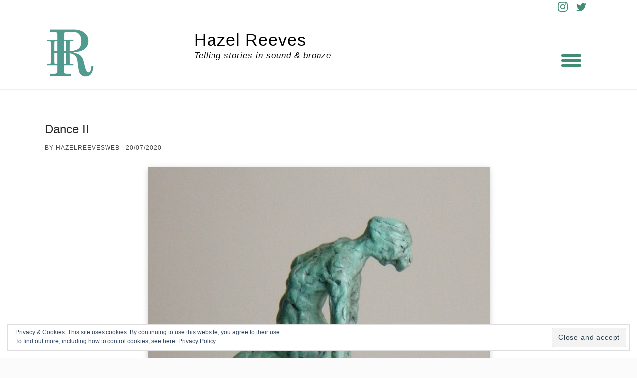

--- FILE ---
content_type: text/html; charset=UTF-8
request_url: https://www.hazelreeves.com/portfolio-2/dance-ii
body_size: 18576
content:
<!doctype html>
<html dir="ltr" lang="en-GB" prefix="og: https://ogp.me/ns#">

<head>
    <meta charset="UTF-8">
    <meta name="viewport" content="width=device-width, initial-scale=1">
    <link rel="profile" href="https://gmpg.org/xfn/11">

    <title>Dance II bronze | Hazel Reeves</title>

		<!-- All in One SEO 4.9.3 - aioseo.com -->
	<meta name="description" content="Dance II is one of a series of bronze dancing figures sculpted by Hazel Reeves through collaboration with the dancer Elena Saorin. Limited edition available" />
	<meta name="robots" content="max-image-preview:large" />
	<meta name="author" content="hazelreevesweb"/>
	<meta name="keywords" content="hazel reeves,dancing figures,bronze dancing figures,dance sculpture,figurative bronze,bronze,feminist sculptor,woman sculptor,female sculptor,sculpting dancers,ballet sculptures,ballerina,bronze,commission,portrait,portrait sculptor,portrait sculpture,figurative,bust,statue,sculpture,sculptor,artist,sculpture commission,public art" />
	<link rel="canonical" href="https://www.hazelreeves.com/portfolio-2/dance-ii" />
	<meta name="generator" content="All in One SEO (AIOSEO) 4.9.3" />
		<meta property="og:locale" content="en_GB" />
		<meta property="og:site_name" content="Hazel Reeves | Telling stories in sound &amp; bronze" />
		<meta property="og:type" content="article" />
		<meta property="og:title" content="Dance II bronze | Hazel Reeves" />
		<meta property="og:description" content="Dance II is one of a series of bronze dancing figures sculpted by Hazel Reeves through collaboration with the dancer Elena Saorin. Limited edition available" />
		<meta property="og:url" content="https://www.hazelreeves.com/portfolio-2/dance-ii" />
		<meta property="og:image" content="https://www.hazelreeves.com/wp-content/uploads/2020/07/cropped-logo200x200-transparent.png" />
		<meta property="og:image:secure_url" content="https://www.hazelreeves.com/wp-content/uploads/2020/07/cropped-logo200x200-transparent.png" />
		<meta property="article:published_time" content="2020-07-20T17:16:47+00:00" />
		<meta property="article:modified_time" content="2020-07-20T17:16:49+00:00" />
		<meta name="twitter:card" content="summary" />
		<meta name="twitter:title" content="Dance II bronze | Hazel Reeves" />
		<meta name="twitter:description" content="Dance II is one of a series of bronze dancing figures sculpted by Hazel Reeves through collaboration with the dancer Elena Saorin. Limited edition available" />
		<meta name="twitter:image" content="https://www.hazelreeves.com/wp-content/uploads/2020/07/cropped-logo200x200-transparent.png" />
		<script type="application/ld+json" class="aioseo-schema">
			{"@context":"https:\/\/schema.org","@graph":[{"@type":"BreadcrumbList","@id":"https:\/\/www.hazelreeves.com\/portfolio-2\/dance-ii#breadcrumblist","itemListElement":[{"@type":"ListItem","@id":"https:\/\/www.hazelreeves.com#listItem","position":1,"name":"Home","item":"https:\/\/www.hazelreeves.com","nextItem":{"@type":"ListItem","@id":"https:\/\/www.hazelreeves.com\/portfolio-2#listItem","name":"Portfolio"}},{"@type":"ListItem","@id":"https:\/\/www.hazelreeves.com\/portfolio-2#listItem","position":2,"name":"Portfolio","item":"https:\/\/www.hazelreeves.com\/portfolio-2","nextItem":{"@type":"ListItem","@id":"https:\/\/www.hazelreeves.com\/portfolio-category\/dance#listItem","name":"Dance"},"previousItem":{"@type":"ListItem","@id":"https:\/\/www.hazelreeves.com#listItem","name":"Home"}},{"@type":"ListItem","@id":"https:\/\/www.hazelreeves.com\/portfolio-category\/dance#listItem","position":3,"name":"Dance","item":"https:\/\/www.hazelreeves.com\/portfolio-category\/dance","nextItem":{"@type":"ListItem","@id":"https:\/\/www.hazelreeves.com\/portfolio-2\/dance-ii#listItem","name":"Dance II"},"previousItem":{"@type":"ListItem","@id":"https:\/\/www.hazelreeves.com\/portfolio-2#listItem","name":"Portfolio"}},{"@type":"ListItem","@id":"https:\/\/www.hazelreeves.com\/portfolio-2\/dance-ii#listItem","position":4,"name":"Dance II","previousItem":{"@type":"ListItem","@id":"https:\/\/www.hazelreeves.com\/portfolio-category\/dance#listItem","name":"Dance"}}]},{"@type":"Organization","@id":"https:\/\/www.hazelreeves.com\/#organization","name":"Hazel Reeves","description":"Telling stories in sound & bronze","url":"https:\/\/www.hazelreeves.com\/","logo":{"@type":"ImageObject","url":"https:\/\/www.hazelreeves.com\/wp-content\/uploads\/2020\/07\/cropped-logo200x200-transparent.png","@id":"https:\/\/www.hazelreeves.com\/portfolio-2\/dance-ii\/#organizationLogo","width":200,"height":200},"image":{"@id":"https:\/\/www.hazelreeves.com\/portfolio-2\/dance-ii\/#organizationLogo"}},{"@type":"Person","@id":"https:\/\/www.hazelreeves.com\/author\/hazelreevesweb#author","url":"https:\/\/www.hazelreeves.com\/author\/hazelreevesweb","name":"hazelreevesweb","image":{"@type":"ImageObject","@id":"https:\/\/www.hazelreeves.com\/portfolio-2\/dance-ii#authorImage","url":"https:\/\/secure.gravatar.com\/avatar\/f46979392f6a5264c8c6b53fe287fff1?s=96&d=mm&r=g","width":96,"height":96,"caption":"hazelreevesweb"}},{"@type":"WebPage","@id":"https:\/\/www.hazelreeves.com\/portfolio-2\/dance-ii#webpage","url":"https:\/\/www.hazelreeves.com\/portfolio-2\/dance-ii","name":"Dance II bronze | Hazel Reeves","description":"Dance II is one of a series of bronze dancing figures sculpted by Hazel Reeves through collaboration with the dancer Elena Saorin. Limited edition available","inLanguage":"en-GB","isPartOf":{"@id":"https:\/\/www.hazelreeves.com\/#website"},"breadcrumb":{"@id":"https:\/\/www.hazelreeves.com\/portfolio-2\/dance-ii#breadcrumblist"},"author":{"@id":"https:\/\/www.hazelreeves.com\/author\/hazelreevesweb#author"},"creator":{"@id":"https:\/\/www.hazelreeves.com\/author\/hazelreevesweb#author"},"image":{"@type":"ImageObject","url":"https:\/\/www.hazelreeves.com\/wp-content\/uploads\/2020\/07\/Dance-II-by-Hazel-Reeves-scaled.jpeg","@id":"https:\/\/www.hazelreeves.com\/portfolio-2\/dance-ii\/#mainImage","width":1919,"height":2560},"primaryImageOfPage":{"@id":"https:\/\/www.hazelreeves.com\/portfolio-2\/dance-ii#mainImage"},"datePublished":"2020-07-20T18:16:47+01:00","dateModified":"2020-07-20T18:16:49+01:00"},{"@type":"WebSite","@id":"https:\/\/www.hazelreeves.com\/#website","url":"https:\/\/www.hazelreeves.com\/","name":"Hazel Reeves","description":"Telling stories in sound & bronze","inLanguage":"en-GB","publisher":{"@id":"https:\/\/www.hazelreeves.com\/#organization"}}]}
		</script>
		<!-- All in One SEO -->

<link rel='dns-prefetch' href='//secure.gravatar.com' />
<link rel='dns-prefetch' href='//www.hazelreeves.com' />
<link rel='dns-prefetch' href='//stats.wp.com' />
<link rel='dns-prefetch' href='//fonts.googleapis.com' />
<link rel='dns-prefetch' href='//v0.wordpress.com' />
<link rel='dns-prefetch' href='//widgets.wp.com' />
<link rel='dns-prefetch' href='//s0.wp.com' />
<link rel='dns-prefetch' href='//0.gravatar.com' />
<link rel='dns-prefetch' href='//1.gravatar.com' />
<link rel='dns-prefetch' href='//2.gravatar.com' />
<link rel="alternate" type="application/rss+xml" title="Hazel Reeves &raquo; Feed" href="https://www.hazelreeves.com/feed" />
<link rel="alternate" type="application/rss+xml" title="Hazel Reeves &raquo; Comments Feed" href="https://www.hazelreeves.com/comments/feed" />
<script type="text/javascript">
window._wpemojiSettings = {"baseUrl":"https:\/\/s.w.org\/images\/core\/emoji\/14.0.0\/72x72\/","ext":".png","svgUrl":"https:\/\/s.w.org\/images\/core\/emoji\/14.0.0\/svg\/","svgExt":".svg","source":{"concatemoji":"https:\/\/www.hazelreeves.com\/wp-includes\/js\/wp-emoji-release.min.js?ver=6.1.9"}};
/*! This file is auto-generated */
!function(e,a,t){var n,r,o,i=a.createElement("canvas"),p=i.getContext&&i.getContext("2d");function s(e,t){var a=String.fromCharCode,e=(p.clearRect(0,0,i.width,i.height),p.fillText(a.apply(this,e),0,0),i.toDataURL());return p.clearRect(0,0,i.width,i.height),p.fillText(a.apply(this,t),0,0),e===i.toDataURL()}function c(e){var t=a.createElement("script");t.src=e,t.defer=t.type="text/javascript",a.getElementsByTagName("head")[0].appendChild(t)}for(o=Array("flag","emoji"),t.supports={everything:!0,everythingExceptFlag:!0},r=0;r<o.length;r++)t.supports[o[r]]=function(e){if(p&&p.fillText)switch(p.textBaseline="top",p.font="600 32px Arial",e){case"flag":return s([127987,65039,8205,9895,65039],[127987,65039,8203,9895,65039])?!1:!s([55356,56826,55356,56819],[55356,56826,8203,55356,56819])&&!s([55356,57332,56128,56423,56128,56418,56128,56421,56128,56430,56128,56423,56128,56447],[55356,57332,8203,56128,56423,8203,56128,56418,8203,56128,56421,8203,56128,56430,8203,56128,56423,8203,56128,56447]);case"emoji":return!s([129777,127995,8205,129778,127999],[129777,127995,8203,129778,127999])}return!1}(o[r]),t.supports.everything=t.supports.everything&&t.supports[o[r]],"flag"!==o[r]&&(t.supports.everythingExceptFlag=t.supports.everythingExceptFlag&&t.supports[o[r]]);t.supports.everythingExceptFlag=t.supports.everythingExceptFlag&&!t.supports.flag,t.DOMReady=!1,t.readyCallback=function(){t.DOMReady=!0},t.supports.everything||(n=function(){t.readyCallback()},a.addEventListener?(a.addEventListener("DOMContentLoaded",n,!1),e.addEventListener("load",n,!1)):(e.attachEvent("onload",n),a.attachEvent("onreadystatechange",function(){"complete"===a.readyState&&t.readyCallback()})),(e=t.source||{}).concatemoji?c(e.concatemoji):e.wpemoji&&e.twemoji&&(c(e.twemoji),c(e.wpemoji)))}(window,document,window._wpemojiSettings);
</script>
<style type="text/css">
img.wp-smiley,
img.emoji {
	display: inline !important;
	border: none !important;
	box-shadow: none !important;
	height: 1em !important;
	width: 1em !important;
	margin: 0 0.07em !important;
	vertical-align: -0.1em !important;
	background: none !important;
	padding: 0 !important;
}
</style>
	<link rel='stylesheet' id='wp-block-library-css' href='https://www.hazelreeves.com/wp-includes/css/dist/block-library/style.min.css?ver=6.1.9' type='text/css' media='all' />
<style id='wp-block-library-inline-css' type='text/css'>
.has-text-align-justify{text-align:justify;}
</style>
<link rel='stylesheet' id='aioseo/css/src/vue/standalone/blocks/table-of-contents/global.scss-css' href='https://www.hazelreeves.com/wp-content/plugins/all-in-one-seo-pack/dist/Lite/assets/css/table-of-contents/global.e90f6d47.css?ver=4.9.3' type='text/css' media='all' />
<link rel='stylesheet' id='jetpack-videopress-video-block-view-css' href='https://www.hazelreeves.com/wp-content/plugins/jetpack/jetpack_vendor/automattic/jetpack-videopress/build/block-editor/blocks/video/view.css?minify=false&#038;ver=34ae973733627b74a14e' type='text/css' media='all' />
<link rel='stylesheet' id='mediaelement-css' href='https://www.hazelreeves.com/wp-includes/js/mediaelement/mediaelementplayer-legacy.min.css?ver=4.2.17' type='text/css' media='all' />
<link rel='stylesheet' id='wp-mediaelement-css' href='https://www.hazelreeves.com/wp-includes/js/mediaelement/wp-mediaelement.min.css?ver=6.1.9' type='text/css' media='all' />
<link rel='stylesheet' id='classic-theme-styles-css' href='https://www.hazelreeves.com/wp-includes/css/classic-themes.min.css?ver=1' type='text/css' media='all' />
<style id='global-styles-inline-css' type='text/css'>
body{--wp--preset--color--black: #000000;--wp--preset--color--cyan-bluish-gray: #abb8c3;--wp--preset--color--white: #fff;--wp--preset--color--pale-pink: #f78da7;--wp--preset--color--vivid-red: #cf2e2e;--wp--preset--color--luminous-vivid-orange: #ff6900;--wp--preset--color--luminous-vivid-amber: #fcb900;--wp--preset--color--light-green-cyan: #7bdcb5;--wp--preset--color--vivid-green-cyan: #00d084;--wp--preset--color--pale-cyan-blue: #8ed1fc;--wp--preset--color--vivid-cyan-blue: #0693e3;--wp--preset--color--vivid-purple: #9b51e0;--wp--preset--color--accent: #418c75;--wp--preset--color--blue: #3e8cc1;--wp--preset--color--dark: #2f3335;--wp--preset--gradient--vivid-cyan-blue-to-vivid-purple: linear-gradient(135deg,rgba(6,147,227,1) 0%,rgb(155,81,224) 100%);--wp--preset--gradient--light-green-cyan-to-vivid-green-cyan: linear-gradient(135deg,rgb(122,220,180) 0%,rgb(0,208,130) 100%);--wp--preset--gradient--luminous-vivid-amber-to-luminous-vivid-orange: linear-gradient(135deg,rgba(252,185,0,1) 0%,rgba(255,105,0,1) 100%);--wp--preset--gradient--luminous-vivid-orange-to-vivid-red: linear-gradient(135deg,rgba(255,105,0,1) 0%,rgb(207,46,46) 100%);--wp--preset--gradient--very-light-gray-to-cyan-bluish-gray: linear-gradient(135deg,rgb(238,238,238) 0%,rgb(169,184,195) 100%);--wp--preset--gradient--cool-to-warm-spectrum: linear-gradient(135deg,rgb(74,234,220) 0%,rgb(151,120,209) 20%,rgb(207,42,186) 40%,rgb(238,44,130) 60%,rgb(251,105,98) 80%,rgb(254,248,76) 100%);--wp--preset--gradient--blush-light-purple: linear-gradient(135deg,rgb(255,206,236) 0%,rgb(152,150,240) 100%);--wp--preset--gradient--blush-bordeaux: linear-gradient(135deg,rgb(254,205,165) 0%,rgb(254,45,45) 50%,rgb(107,0,62) 100%);--wp--preset--gradient--luminous-dusk: linear-gradient(135deg,rgb(255,203,112) 0%,rgb(199,81,192) 50%,rgb(65,88,208) 100%);--wp--preset--gradient--pale-ocean: linear-gradient(135deg,rgb(255,245,203) 0%,rgb(182,227,212) 50%,rgb(51,167,181) 100%);--wp--preset--gradient--electric-grass: linear-gradient(135deg,rgb(202,248,128) 0%,rgb(113,206,126) 100%);--wp--preset--gradient--midnight: linear-gradient(135deg,rgb(2,3,129) 0%,rgb(40,116,252) 100%);--wp--preset--duotone--dark-grayscale: url('#wp-duotone-dark-grayscale');--wp--preset--duotone--grayscale: url('#wp-duotone-grayscale');--wp--preset--duotone--purple-yellow: url('#wp-duotone-purple-yellow');--wp--preset--duotone--blue-red: url('#wp-duotone-blue-red');--wp--preset--duotone--midnight: url('#wp-duotone-midnight');--wp--preset--duotone--magenta-yellow: url('#wp-duotone-magenta-yellow');--wp--preset--duotone--purple-green: url('#wp-duotone-purple-green');--wp--preset--duotone--blue-orange: url('#wp-duotone-blue-orange');--wp--preset--font-size--small: 17px;--wp--preset--font-size--medium: 20px;--wp--preset--font-size--large: 24px;--wp--preset--font-size--x-large: 42px;--wp--preset--font-size--regular: 18px;--wp--preset--font-size--larger: 32px;--wp--preset--spacing--20: 0.44rem;--wp--preset--spacing--30: 0.67rem;--wp--preset--spacing--40: 1rem;--wp--preset--spacing--50: 1.5rem;--wp--preset--spacing--60: 2.25rem;--wp--preset--spacing--70: 3.38rem;--wp--preset--spacing--80: 5.06rem;}:where(.is-layout-flex){gap: 0.5em;}body .is-layout-flow > .alignleft{float: left;margin-inline-start: 0;margin-inline-end: 2em;}body .is-layout-flow > .alignright{float: right;margin-inline-start: 2em;margin-inline-end: 0;}body .is-layout-flow > .aligncenter{margin-left: auto !important;margin-right: auto !important;}body .is-layout-constrained > .alignleft{float: left;margin-inline-start: 0;margin-inline-end: 2em;}body .is-layout-constrained > .alignright{float: right;margin-inline-start: 2em;margin-inline-end: 0;}body .is-layout-constrained > .aligncenter{margin-left: auto !important;margin-right: auto !important;}body .is-layout-constrained > :where(:not(.alignleft):not(.alignright):not(.alignfull)){max-width: var(--wp--style--global--content-size);margin-left: auto !important;margin-right: auto !important;}body .is-layout-constrained > .alignwide{max-width: var(--wp--style--global--wide-size);}body .is-layout-flex{display: flex;}body .is-layout-flex{flex-wrap: wrap;align-items: center;}body .is-layout-flex > *{margin: 0;}:where(.wp-block-columns.is-layout-flex){gap: 2em;}.has-black-color{color: var(--wp--preset--color--black) !important;}.has-cyan-bluish-gray-color{color: var(--wp--preset--color--cyan-bluish-gray) !important;}.has-white-color{color: var(--wp--preset--color--white) !important;}.has-pale-pink-color{color: var(--wp--preset--color--pale-pink) !important;}.has-vivid-red-color{color: var(--wp--preset--color--vivid-red) !important;}.has-luminous-vivid-orange-color{color: var(--wp--preset--color--luminous-vivid-orange) !important;}.has-luminous-vivid-amber-color{color: var(--wp--preset--color--luminous-vivid-amber) !important;}.has-light-green-cyan-color{color: var(--wp--preset--color--light-green-cyan) !important;}.has-vivid-green-cyan-color{color: var(--wp--preset--color--vivid-green-cyan) !important;}.has-pale-cyan-blue-color{color: var(--wp--preset--color--pale-cyan-blue) !important;}.has-vivid-cyan-blue-color{color: var(--wp--preset--color--vivid-cyan-blue) !important;}.has-vivid-purple-color{color: var(--wp--preset--color--vivid-purple) !important;}.has-black-background-color{background-color: var(--wp--preset--color--black) !important;}.has-cyan-bluish-gray-background-color{background-color: var(--wp--preset--color--cyan-bluish-gray) !important;}.has-white-background-color{background-color: var(--wp--preset--color--white) !important;}.has-pale-pink-background-color{background-color: var(--wp--preset--color--pale-pink) !important;}.has-vivid-red-background-color{background-color: var(--wp--preset--color--vivid-red) !important;}.has-luminous-vivid-orange-background-color{background-color: var(--wp--preset--color--luminous-vivid-orange) !important;}.has-luminous-vivid-amber-background-color{background-color: var(--wp--preset--color--luminous-vivid-amber) !important;}.has-light-green-cyan-background-color{background-color: var(--wp--preset--color--light-green-cyan) !important;}.has-vivid-green-cyan-background-color{background-color: var(--wp--preset--color--vivid-green-cyan) !important;}.has-pale-cyan-blue-background-color{background-color: var(--wp--preset--color--pale-cyan-blue) !important;}.has-vivid-cyan-blue-background-color{background-color: var(--wp--preset--color--vivid-cyan-blue) !important;}.has-vivid-purple-background-color{background-color: var(--wp--preset--color--vivid-purple) !important;}.has-black-border-color{border-color: var(--wp--preset--color--black) !important;}.has-cyan-bluish-gray-border-color{border-color: var(--wp--preset--color--cyan-bluish-gray) !important;}.has-white-border-color{border-color: var(--wp--preset--color--white) !important;}.has-pale-pink-border-color{border-color: var(--wp--preset--color--pale-pink) !important;}.has-vivid-red-border-color{border-color: var(--wp--preset--color--vivid-red) !important;}.has-luminous-vivid-orange-border-color{border-color: var(--wp--preset--color--luminous-vivid-orange) !important;}.has-luminous-vivid-amber-border-color{border-color: var(--wp--preset--color--luminous-vivid-amber) !important;}.has-light-green-cyan-border-color{border-color: var(--wp--preset--color--light-green-cyan) !important;}.has-vivid-green-cyan-border-color{border-color: var(--wp--preset--color--vivid-green-cyan) !important;}.has-pale-cyan-blue-border-color{border-color: var(--wp--preset--color--pale-cyan-blue) !important;}.has-vivid-cyan-blue-border-color{border-color: var(--wp--preset--color--vivid-cyan-blue) !important;}.has-vivid-purple-border-color{border-color: var(--wp--preset--color--vivid-purple) !important;}.has-vivid-cyan-blue-to-vivid-purple-gradient-background{background: var(--wp--preset--gradient--vivid-cyan-blue-to-vivid-purple) !important;}.has-light-green-cyan-to-vivid-green-cyan-gradient-background{background: var(--wp--preset--gradient--light-green-cyan-to-vivid-green-cyan) !important;}.has-luminous-vivid-amber-to-luminous-vivid-orange-gradient-background{background: var(--wp--preset--gradient--luminous-vivid-amber-to-luminous-vivid-orange) !important;}.has-luminous-vivid-orange-to-vivid-red-gradient-background{background: var(--wp--preset--gradient--luminous-vivid-orange-to-vivid-red) !important;}.has-very-light-gray-to-cyan-bluish-gray-gradient-background{background: var(--wp--preset--gradient--very-light-gray-to-cyan-bluish-gray) !important;}.has-cool-to-warm-spectrum-gradient-background{background: var(--wp--preset--gradient--cool-to-warm-spectrum) !important;}.has-blush-light-purple-gradient-background{background: var(--wp--preset--gradient--blush-light-purple) !important;}.has-blush-bordeaux-gradient-background{background: var(--wp--preset--gradient--blush-bordeaux) !important;}.has-luminous-dusk-gradient-background{background: var(--wp--preset--gradient--luminous-dusk) !important;}.has-pale-ocean-gradient-background{background: var(--wp--preset--gradient--pale-ocean) !important;}.has-electric-grass-gradient-background{background: var(--wp--preset--gradient--electric-grass) !important;}.has-midnight-gradient-background{background: var(--wp--preset--gradient--midnight) !important;}.has-small-font-size{font-size: var(--wp--preset--font-size--small) !important;}.has-medium-font-size{font-size: var(--wp--preset--font-size--medium) !important;}.has-large-font-size{font-size: var(--wp--preset--font-size--large) !important;}.has-x-large-font-size{font-size: var(--wp--preset--font-size--x-large) !important;}
.wp-block-navigation a:where(:not(.wp-element-button)){color: inherit;}
:where(.wp-block-columns.is-layout-flex){gap: 2em;}
.wp-block-pullquote{font-size: 1.5em;line-height: 1.6;}
</style>
<link rel='stylesheet' id='definite-lite-pro-fonts-css' href='https://fonts.googleapis.com/css?family=PT+Serif%3A400%7CRoboto%3A300%2C400%2C700&#038;subset=latin%2Clatin-ext' type='text/css' media='all' />
<link rel='stylesheet' id='definite-lite-block-style-css' href='https://www.hazelreeves.com/wp-content/themes/definite-lite/assets/css/blocks.css' type='text/css' media='all' />
<link rel='stylesheet' id='definite-lite-style-css' href='https://www.hazelreeves.com/wp-content/themes/definite-lite/style.css?ver=6.1.9' type='text/css' media='all' />
<style id='definite-lite-style-inline-css' type='text/css'>
#site-title a,#site-title a:visited,#site-title a:hover { color: #000;	}
#site-description { color: #0a0a0a;	}	.login.wp-core-ui .button-primary { background-color: #418c75 !important; border-color: #418c75 !important;	}

::-moz-selection {background-color: #d8d8d8;}
::selection { background-color:  #d8d8d8;}

.pagination .page-numbers,
.pagination .page-numbers:visited,
.nav-links a:hover .nav-entry-title,
#footer-menu a:hover,
.entry-title a:hover,
.featured-label,
.hentry .post-details a:hover,
#blog-featured-title a:hover,
#blog-featured-post .readmore:hover,
.blog-gallery .hentry .post-header a:hover,
.related-posts-title a:hover,
#post-categories a:hover,
#post-tags a:hover	{color: #418c75; }

.pagination .page-numbers,
.pagination .page-numbers:visited,
.nav-links a:hover .nav-entry-title,
.pagination .current,
.pagination .page-numbers:hover,
.pagination .page-numbers:active {border-color: #418c75; }

.pagination .current,
.pagination .page-numbers:hover,
.pagination .page-numbers:active,
#top-bar-wrapper,
#cbottom-wrapper .mc4wp-form input[type="submit"],
.rp-social-icons-list a,
.rp-social-icons-list a:visited,
#blog-featured-post .readmore:hover,
.gallery figcaption {background-color: #418c75; }

.main-navigation-menu .cart:focus .icon,
.main-navigation-menu .cart:hover .icon {fill: #418c75; }


.btn-primary,
.btn-primary:visited,
table thead,
a.button,
button,
input[type="button"],
input[type="reset"],
input[type="submit"],
.button.style-1,
.main-navigation-toggle:focus,
.main-navigation-toggle:hover,
.main-navigation-toggle:active,
.main-navigation-toggle:focus:hover,
#top-search,
#blog-post-header,
.blog-gallery .post-content,
#cbottom-wrapper,
.widget_calendar #prev a,
.widget_calendar #next a,
.widget_tag_cloud a:hover,
.rp-social-icons-list a:hover {background-color: #2f3335; }

.btn-primary:focus,
.btn-primary:hover,
table th,
a.button:focus,
a.button:hover,
button:focus,
button:hover,
input[type="button"]:focus,
input[type="button"]:hover,
input[type="reset"]:focus,
input[type="reset"]:hover,
input[type="submit"]:focus,
input[type="submit"]:hover,
.main-navigation-toggle,
.featured-caption,
p.no-comments,
#blog-featured-post .readmore {background-color: #418c75; }

@media (min-width: 768px) {
.menu ul { }
}

table thead,
a.button,
a.button:visited,
button,
input[type="button"],
input[type="reset"],
input[type="submit"],
a.button:focus,
a.button:hover,
button:focus,
button:hover,
input[type="button"]:focus,
input[type="button"]:hover,
input[type="reset"]:focus,
input[type="reset"]:hover,
input[type="submit"]:focus,
input[type="submit"]:hover,
.button.style-1,
.main-navigation-toggle:hover,
.main-navigation-toggle:active,
.main-navigation-toggle:focus:hover,
.pagination .current,
.pagination .page-numbers:hover,
.pagination .page-numbers:active,
#site-footer,
.featured-caption,
#blog-featured-content,
#blog-featured-title a,
#blog-featured-post .readmore,
#blog-featured-post .readmore:hover,
.widget_calendar #prev a,
.widget_calendar #next a,
.widget_tag_cloud a:hover,
#cbottom-sidebar .widget_tag_cloud a,
#cbottom-sidebar .widget_tag_cloud a:visited,
.gallery figcaption {color: #fff; }

.main-navigation-toggle .icon,
.main-navigation-toggle:hover .icon,
.main-navigation-toggle:active .icon,
.social-menu li a .icon,
#footer-social-menu .social-menu li a .icon,
#top-bar-wrapper .icon,
.rp-social-icons-list li:hover .icon,
.rp-social-icons-list li .icon,
.widget_search .icon {fill: #fff; }

@media (min-width: 1024px) {
.menu ul .menu-item-has-children a .sub-menu-icon .icon  {fill: #fff; }
}

body,
a.readmore, 
a.readmore:visited,
.menu li.home.current-menu-item > a {color: #484848;}

#site-footer {background-color: #418c75; color: #fff;}

#footer-social-menu .social-menu li a .icon { fill: #fff;	}

h1, h2, h3, h4, h5, h6, .entry-title a, .entry-title a:visited, .widget-title { color: #262626; }

a,
a:visited,
a.readmore:focus,
a.readmore:hover,
#blog-sidebar li a:focus,
#blog-sidebar li a:hover,
#left-sidebar li a:focus,
#left-sidebar li a:hover,
#right-sidebar li a:focus,
#right-sidebar li a:hover,
.entry-title a:hover { color: #418c75; }

@media (min-width: 768px) {	
	.main-navigation-menu li.home.current-menu-item a,
	.main-navigation-menu li a, 
	.main-navigation-menu li a:visited	{ color: #262626; }

	.main-navigation-menu li.home.current-menu-item > a:focus,
	.main-navigation-menu li.home.current-menu-item > a:hover,	
	.main-navigation-menu li.current-menu-item a,	
	.main-navigation-menu ul a:active, 
	.main-navigation-menu .sub-menu li.current-menu-item > a,
	.main-navigation-menu .sub-menu li > a:hover,
	.main-navigation-menu li a:focus,
	.main-navigation-menu li a:hover { color: #418c75; }

	.main-navigation-menu li.menu-item-has-children:hover > ul, .main-navigation-menu li.page_item_has_children:hover > ul, .main-navigation-menu li.menu-item-has-children > ul { background: #fff; }
	.main-navigation-menu ul a, 
	.main-navigation-menu ul a:visited { color: #262626; }
}

#page { background: #fff; }

#blog-description,
#category-description,
#page-excerpt { color: #9a9a9a;	}

#cbottom-wrapper,
#cbottom-sidebar a, #cbottom-sidebar a:visited,
#cbottom-wrapper .mailchimp-label  { color: #ffffff;	}

#top-bar .social-menu li a .icon { fill: #418c75;	}

.rp-social-icons-list li .icon,
.rp-social-icons-list li:hover .icon { fill: #fff;	}
#cbottom-wrapper .widget-title, #footer-sidebar .widget-title { color: #fff;	}

#site-header, #cboxError, .single .entry-content, #author-info, .post-navigation, #related-posts-wrapper, input[type="text"], input[type="email"], input[type="url"], input[type="password"], input[type="search"], input[type="number"], input[type="tel"], input[type="range"], input[type="date"], input[type="month"], input[type="week"], input[type="time"], input[type="datetime"], input[type="datetime-local"], input[type="color"], select, textarea { border-color: #cccccc; }

.widget_pages li:after, .widget_meta li:after, .widget_archive li:after, .widget_categories li:after, .widget_recent_comments li:after, .widget_recent_entries li:after { background: #cccccc; }

.main-navigation-toggle .icon,
.main-navigation-toggle:hover .icon,
.main-navigation-toggle:active .icon { fill: #418c75; } 
</style>
<style id='jetpack_facebook_likebox-inline-css' type='text/css'>
.widget_facebook_likebox {
	overflow: hidden;
}

</style>
<link rel='stylesheet' id='jetpack_css-css' href='https://www.hazelreeves.com/wp-content/plugins/jetpack/css/jetpack.css?ver=12.5.1' type='text/css' media='all' />
<script type='text/javascript' src='https://www.hazelreeves.com/wp-includes/js/jquery/jquery.min.js?ver=3.6.1' id='jquery-core-js'></script>
<script type='text/javascript' src='https://www.hazelreeves.com/wp-includes/js/jquery/jquery-migrate.min.js?ver=3.3.2' id='jquery-migrate-js'></script>
<link rel="https://api.w.org/" href="https://www.hazelreeves.com/wp-json/" /><link rel="alternate" type="application/json" href="https://www.hazelreeves.com/wp-json/wp/v2/portfolio/8171" /><link rel="EditURI" type="application/rsd+xml" title="RSD" href="https://www.hazelreeves.com/xmlrpc.php?rsd" />
<link rel="wlwmanifest" type="application/wlwmanifest+xml" href="https://www.hazelreeves.com/wp-includes/wlwmanifest.xml" />
<meta name="generator" content="WordPress 6.1.9" />
<link rel='shortlink' href='https://www.hazelreeves.com/?p=8171' />
<link rel="alternate" type="application/json+oembed" href="https://www.hazelreeves.com/wp-json/oembed/1.0/embed?url=https%3A%2F%2Fwww.hazelreeves.com%2Fportfolio-2%2Fdance-ii" />
<link rel="alternate" type="text/xml+oembed" href="https://www.hazelreeves.com/wp-json/oembed/1.0/embed?url=https%3A%2F%2Fwww.hazelreeves.com%2Fportfolio-2%2Fdance-ii&#038;format=xml" />
<script type='text/javascript'>
/* <![CDATA[ */
var VPData = {"version":"3.1.3","pro":false,"__":{"couldnt_retrieve_vp":"Couldn't retrieve Visual Portfolio ID.","pswp_close":"Close (Esc)","pswp_share":"Share","pswp_fs":"Toggle fullscreen","pswp_zoom":"Zoom in\/out","pswp_prev":"Previous (arrow left)","pswp_next":"Next (arrow right)","pswp_share_fb":"Share on Facebook","pswp_share_tw":"Tweet","pswp_share_pin":"Pin it","fancybox_close":"Close","fancybox_next":"Next","fancybox_prev":"Previous","fancybox_error":"The requested content cannot be loaded. <br \/> Please try again later.","fancybox_play_start":"Start slideshow","fancybox_play_stop":"Pause slideshow","fancybox_full_screen":"Full screen","fancybox_thumbs":"Thumbnails","fancybox_download":"Download","fancybox_share":"Share","fancybox_zoom":"Zoom"},"settingsPopupGallery":{"enable_on_wordpress_images":false,"vendor":"fancybox","deep_linking":false,"deep_linking_url_to_share_images":false,"show_arrows":true,"show_counter":true,"show_zoom_button":true,"show_fullscreen_button":true,"show_share_button":true,"show_close_button":true,"show_thumbs":true,"show_download_button":false,"show_slideshow":false,"click_to_zoom":true,"restore_focus":true},"screenSizes":[320,576,768,992,1200]};
/* ]]> */
</script>
        <noscript>
            <style type="text/css">
                .vp-portfolio__preloader-wrap{display:none}.vp-portfolio__items-wrap,.vp-portfolio__filter-wrap,.vp-portfolio__sort-wrap,.vp-portfolio__pagination-wrap{visibility:visible;opacity:1}.vp-portfolio__item .vp-portfolio__item-img noscript+img{display:none}.vp-portfolio__thumbnails-wrap{display:none}            </style>
        </noscript>
        	<style>img#wpstats{display:none}</style>
		        <style type="text/css">
            /* If html does not have either class, do not show lazy loaded images. */
            html:not(.vp-lazyload-enabled):not(.js) .vp-lazyload {
                display: none;
            }
        </style>
        <script>
            document.documentElement.classList.add(
                'vp-lazyload-enabled'
            );
        </script>
        <link rel="icon" href="https://www.hazelreeves.com/wp-content/uploads/2016/01/hazel-reeves-logo-green-150x150.jpg" sizes="32x32" />
<link rel="icon" href="https://www.hazelreeves.com/wp-content/uploads/2016/01/hazel-reeves-logo-green-268x268.jpg" sizes="192x192" />
<link rel="apple-touch-icon" href="https://www.hazelreeves.com/wp-content/uploads/2016/01/hazel-reeves-logo-green-268x268.jpg" />
<meta name="msapplication-TileImage" content="https://www.hazelreeves.com/wp-content/uploads/2016/01/hazel-reeves-logo-green-300x300.jpg" />
<style>button#responsive-menu-button,
#responsive-menu-container {
    display: none;
    -webkit-text-size-adjust: 100%;
}

@media screen and (max-width:80000px) {

    #responsive-menu-container {
        display: block;
        position: fixed;
        top: 0;
        bottom: 0;
        z-index: 99998;
        padding-bottom: 5px;
        margin-bottom: -5px;
        outline: 1px solid transparent;
        overflow-y: auto;
        overflow-x: hidden;
    }

    #responsive-menu-container .responsive-menu-search-box {
        width: 100%;
        padding: 0 2%;
        border-radius: 2px;
        height: 50px;
        -webkit-appearance: none;
    }

    #responsive-menu-container.push-left,
    #responsive-menu-container.slide-left {
        transform: translateX(-100%);
        -ms-transform: translateX(-100%);
        -webkit-transform: translateX(-100%);
        -moz-transform: translateX(-100%);
    }

    .responsive-menu-open #responsive-menu-container.push-left,
    .responsive-menu-open #responsive-menu-container.slide-left {
        transform: translateX(0);
        -ms-transform: translateX(0);
        -webkit-transform: translateX(0);
        -moz-transform: translateX(0);
    }

    #responsive-menu-container.push-top,
    #responsive-menu-container.slide-top {
        transform: translateY(-100%);
        -ms-transform: translateY(-100%);
        -webkit-transform: translateY(-100%);
        -moz-transform: translateY(-100%);
    }

    .responsive-menu-open #responsive-menu-container.push-top,
    .responsive-menu-open #responsive-menu-container.slide-top {
        transform: translateY(0);
        -ms-transform: translateY(0);
        -webkit-transform: translateY(0);
        -moz-transform: translateY(0);
    }

    #responsive-menu-container.push-right,
    #responsive-menu-container.slide-right {
        transform: translateX(100%);
        -ms-transform: translateX(100%);
        -webkit-transform: translateX(100%);
        -moz-transform: translateX(100%);
    }

    .responsive-menu-open #responsive-menu-container.push-right,
    .responsive-menu-open #responsive-menu-container.slide-right {
        transform: translateX(0);
        -ms-transform: translateX(0);
        -webkit-transform: translateX(0);
        -moz-transform: translateX(0);
    }

    #responsive-menu-container.push-bottom,
    #responsive-menu-container.slide-bottom {
        transform: translateY(100%);
        -ms-transform: translateY(100%);
        -webkit-transform: translateY(100%);
        -moz-transform: translateY(100%);
    }

    .responsive-menu-open #responsive-menu-container.push-bottom,
    .responsive-menu-open #responsive-menu-container.slide-bottom {
        transform: translateY(0);
        -ms-transform: translateY(0);
        -webkit-transform: translateY(0);
        -moz-transform: translateY(0);
    }

    #responsive-menu-container,
    #responsive-menu-container:before,
    #responsive-menu-container:after,
    #responsive-menu-container *,
    #responsive-menu-container *:before,
    #responsive-menu-container *:after {
         box-sizing: border-box;
         margin: 0;
         padding: 0;
    }

    #responsive-menu-container #responsive-menu-search-box,
    #responsive-menu-container #responsive-menu-additional-content,
    #responsive-menu-container #responsive-menu-title {
        padding: 25px 5%;
    }

    #responsive-menu-container #responsive-menu,
    #responsive-menu-container #responsive-menu ul {
        width: 100%;
    }
    #responsive-menu-container #responsive-menu ul.responsive-menu-submenu {
        display: none;
    }

    #responsive-menu-container #responsive-menu ul.responsive-menu-submenu.responsive-menu-submenu-open {
         display: block;
    }

    #responsive-menu-container #responsive-menu ul.responsive-menu-submenu-depth-1 a.responsive-menu-item-link {
        padding-left:10%;
    }

    #responsive-menu-container #responsive-menu ul.responsive-menu-submenu-depth-2 a.responsive-menu-item-link {
        padding-left:15%;
    }

    #responsive-menu-container #responsive-menu ul.responsive-menu-submenu-depth-3 a.responsive-menu-item-link {
        padding-left:20%;
    }

    #responsive-menu-container #responsive-menu ul.responsive-menu-submenu-depth-4 a.responsive-menu-item-link {
        padding-left:25%;
    }

    #responsive-menu-container #responsive-menu ul.responsive-menu-submenu-depth-5 a.responsive-menu-item-link {
        padding-left:30%;
    }

    #responsive-menu-container li.responsive-menu-item {
        width: 100%;
        list-style: none;
    }

    #responsive-menu-container li.responsive-menu-item a {
        width: 100%;
        display: block;
        text-decoration: none;
        
        position: relative;
    }


     #responsive-menu-container #responsive-menu li.responsive-menu-item a {            padding: 0 5%;    }

    #responsive-menu-container .responsive-menu-submenu li.responsive-menu-item a {            padding: 0 5%;    }

    #responsive-menu-container li.responsive-menu-item a .fa {
        margin-right: 15px;
    }

    #responsive-menu-container li.responsive-menu-item a .responsive-menu-subarrow {
        position: absolute;
        top: 0;
        bottom: 0;
        text-align: center;
        overflow: hidden;
    }

    #responsive-menu-container li.responsive-menu-item a .responsive-menu-subarrow  .fa {
        margin-right: 0;
    }

    button#responsive-menu-button .responsive-menu-button-icon-inactive {
        display: none;
    }

    button#responsive-menu-button {
        z-index: 99999;
        display: none;
        overflow: hidden;
        outline: none;
    }

    button#responsive-menu-button img {
        max-width: 100%;
    }

    .responsive-menu-label {
        display: inline-block;
        font-weight: 600;
        margin: 0 5px;
        vertical-align: middle;
    }

    .responsive-menu-label .responsive-menu-button-text-open {
        display: none;
    }

    .responsive-menu-accessible {
        display: inline-block;
    }

    .responsive-menu-accessible .responsive-menu-box {
        display: inline-block;
        vertical-align: middle;
    }

    .responsive-menu-label.responsive-menu-label-top,
    .responsive-menu-label.responsive-menu-label-bottom
    {
        display: block;
        margin: 0 auto;
    }

    button#responsive-menu-button {
        padding: 0 0;
        display: inline-block;
        cursor: pointer;
        transition-property: opacity, filter;
        transition-duration: 0.15s;
        transition-timing-function: linear;
        font: inherit;
        color: inherit;
        text-transform: none;
        background-color: transparent;
        border: 0;
        margin: 0;
        overflow: visible;
    }

    .responsive-menu-box {
        width:40px;
        height:25px;
        display: inline-block;
        position: relative;
    }

    .responsive-menu-inner {
        display: block;
        top: 50%;
        margin-top:-2.5px;
    }

    .responsive-menu-inner,
    .responsive-menu-inner::before,
    .responsive-menu-inner::after {
         width:40px;
         height:5px;
         background-color:#418c75;
         border-radius: 4px;
         position: absolute;
         transition-property: transform;
         transition-duration: 0.15s;
         transition-timing-function: ease;
    }

    .responsive-menu-open .responsive-menu-inner,
    .responsive-menu-open .responsive-menu-inner::before,
    .responsive-menu-open .responsive-menu-inner::after {
        background-color:#ffffff;
    }

    button#responsive-menu-button:hover .responsive-menu-inner,
    button#responsive-menu-button:hover .responsive-menu-inner::before,
    button#responsive-menu-button:hover .responsive-menu-inner::after,
    button#responsive-menu-button:hover .responsive-menu-open .responsive-menu-inner,
    button#responsive-menu-button:hover .responsive-menu-open .responsive-menu-inner::before,
    button#responsive-menu-button:hover .responsive-menu-open .responsive-menu-inner::after,
    button#responsive-menu-button:focus .responsive-menu-inner,
    button#responsive-menu-button:focus .responsive-menu-inner::before,
    button#responsive-menu-button:focus .responsive-menu-inner::after,
    button#responsive-menu-button:focus .responsive-menu-open .responsive-menu-inner,
    button#responsive-menu-button:focus .responsive-menu-open .responsive-menu-inner::before,
    button#responsive-menu-button:focus .responsive-menu-open .responsive-menu-inner::after {
        background-color:#000000;
    }

    .responsive-menu-inner::before,
    .responsive-menu-inner::after {
         content: "";
         display: block;
    }

    .responsive-menu-inner::before {
         top:-10px;
    }

    .responsive-menu-inner::after {
         bottom:-10px;
    }.responsive-menu-boring .responsive-menu-inner,
.responsive-menu-boring .responsive-menu-inner::before,
.responsive-menu-boring .responsive-menu-inner::after {
    transition-property: none;
}

.responsive-menu-boring.is-active .responsive-menu-inner {
    transform: rotate(45deg);
}

.responsive-menu-boring.is-active .responsive-menu-inner::before {
    top: 0;
    opacity: 0;
}

.responsive-menu-boring.is-active .responsive-menu-inner::after {
    bottom: 0;
    transform: rotate(-90deg);
}
    button#responsive-menu-button {
        width:60px;
        height:60px;
        position:absolute;
        top:90px;right:8%;            background:#ffffff    }        .responsive-menu-open button#responsive-menu-button {
            background:#418c75
        }        .responsive-menu-open button#responsive-menu-button:hover,
        .responsive-menu-open button#responsive-menu-button:focus,
        button#responsive-menu-button:hover,
        button#responsive-menu-button:focus {
            background:#418c75
        }
    button#responsive-menu-button .responsive-menu-box {
        color:#418c75;
    }

    .responsive-menu-open button#responsive-menu-button .responsive-menu-box {
        color:#ffffff;
    }

    .responsive-menu-label {
        color:#ffffff;
        font-size:14px;
        line-height:13px;    }

    button#responsive-menu-button {
        display: inline-block;
        transition: transform 0.5s, background-color 0.5s;
    }        html.responsive-menu-open {
            cursor: pointer;
        }

        #responsive-menu-container {
            cursor: initial;
        }
    #responsive-menu-container {
        width:50%;left: 0;
        transition: transform 0.5s;
        text-align:left;            font-family: 'Arial';            background:#000000;    }

    #responsive-menu-container #responsive-menu-wrapper {
        background:#000000;
    }

    #responsive-menu-container #responsive-menu-additional-content {
        color:#000000;
    }

    #responsive-menu-container .responsive-menu-search-box {
        background:#ffffff;
        border: 2px solid #dadada;
        color:#333333;
    }

    #responsive-menu-container .responsive-menu-search-box:-ms-input-placeholder {
        color:#c7c7cd;
    }

    #responsive-menu-container .responsive-menu-search-box::-webkit-input-placeholder {
        color:#c7c7cd;
    }

    #responsive-menu-container .responsive-menu-search-box:-moz-placeholder {
        color:#c7c7cd;
        opacity: 1;
    }

    #responsive-menu-container .responsive-menu-search-box::-moz-placeholder {
        color:#c7c7cd;
        opacity: 1;
    }

    #responsive-menu-container .responsive-menu-item-link,
    #responsive-menu-container #responsive-menu-title,
    #responsive-menu-container .responsive-menu-subarrow {
        transition: background-color 0.5s, border-color 0.5s, color 0.5s;
    }

    #responsive-menu-container #responsive-menu-title {
        background-color:#ffffff;
        color:#ffffff;
        font-size:22px;
        text-align:left;
    }

    #responsive-menu-container #responsive-menu-title a {
        color:#ffffff;
        font-size:22px;
        text-decoration: none;
    }

    #responsive-menu-container #responsive-menu-title a:hover {
        color:#ffffff;
    }

    #responsive-menu-container #responsive-menu-title:hover {
        background-color:#ffffff;
        color:#ffffff;
    }

    #responsive-menu-container #responsive-menu-title:hover a {
        color:#ffffff;
    }

    #responsive-menu-container #responsive-menu-title #responsive-menu-title-image {
        display: inline-block;
        vertical-align: middle;
        max-width: 100%;
        margin-bottom: 15px;
    }

    #responsive-menu-container #responsive-menu-title #responsive-menu-title-image img {        max-width: 100%;
    }

    #responsive-menu-container #responsive-menu > li.responsive-menu-item:first-child > a {
        border-top:0px solid #000000;
    }

    #responsive-menu-container #responsive-menu li.responsive-menu-item .responsive-menu-item-link {
        font-size:20px;
    }

    #responsive-menu-container #responsive-menu li.responsive-menu-item a {
        line-height:40px;
        border-bottom:0px solid #000000;
        color:#ffffff;
        background-color:#000000;            word-wrap: break-word;
            height: auto;
            padding-right:40px;    }

    #responsive-menu-container #responsive-menu li.responsive-menu-item a:hover {
        color:#418c75;
        background-color:#3f3f3f;
        border-color:#ffffff;
    }

    #responsive-menu-container #responsive-menu li.responsive-menu-item a:hover .responsive-menu-subarrow {
        color:#ffffff;
        border-color:#3f3f3f;
        background-color:#3f3f3f;
    }

    #responsive-menu-container #responsive-menu li.responsive-menu-item a:hover .responsive-menu-subarrow.responsive-menu-subarrow-active {
        color:#ffffff;
        border-color:#3f3f3f;
        background-color:#3f3f3f;
    }

    #responsive-menu-container #responsive-menu li.responsive-menu-item a .responsive-menu-subarrow {right: 0;
        height:39px;
        line-height:39px;
        width:40px;
        color:#ffffff;        border-left:0px solid #212121;
        background-color:#212121;
    }

    #responsive-menu-container #responsive-menu li.responsive-menu-item a .responsive-menu-subarrow.responsive-menu-subarrow-active {
        color:#ffffff;
        border-color:#212121;
        background-color:#212121;
    }

    #responsive-menu-container #responsive-menu li.responsive-menu-item a .responsive-menu-subarrow.responsive-menu-subarrow-active:hover {
        color:#ffffff;
        border-color:#3f3f3f;
        background-color:#3f3f3f;
    }

    #responsive-menu-container #responsive-menu li.responsive-menu-item a .responsive-menu-subarrow:hover {
        color:#ffffff;
        border-color:#3f3f3f;
        background-color:#3f3f3f;
    }

    #responsive-menu-container #responsive-menu li.responsive-menu-current-item > .responsive-menu-item-link {
        background-color:#212121;
        color:#ffffff;
        border-color:#000000;
    }

    #responsive-menu-container #responsive-menu li.responsive-menu-current-item > .responsive-menu-item-link:hover {
        background-color:#3f3f3f;
        color:#ffffff;
        border-color:#418c75;
    }        #responsive-menu-container #responsive-menu ul.responsive-menu-submenu li.responsive-menu-item .responsive-menu-item-link {                font-family:'Arial';            font-size:16px;
            text-align:left;
        }

        #responsive-menu-container #responsive-menu ul.responsive-menu-submenu li.responsive-menu-item a {                word-wrap: break-word;
                height: auto;
                padding-right:40px;            line-height:40px;
            border-bottom:1px solid #212121;
            color:#ffffff;
            background-color:#212121;
        }

        #responsive-menu-container #responsive-menu ul.responsive-menu-submenu li.responsive-menu-item a:hover {
            color:#ffffff;
            background-color:#3f3f3f;
            border-color:#212121;
        }

        #responsive-menu-container #responsive-menu ul.responsive-menu-submenu li.responsive-menu-item a:hover .responsive-menu-subarrow {
            color:#ffffff;
            border-color:#3f3f3f;
            background-color:#3f3f3f;
        }

        #responsive-menu-container #responsive-menu ul.responsive-menu-submenu li.responsive-menu-item a:hover .responsive-menu-subarrow.responsive-menu-subarrow-active {
            color:#ffffff;
            border-color:#3f3f3f;
            background-color:#3f3f3f;
        }

        #responsive-menu-container #responsive-menu ul.responsive-menu-submenu li.responsive-menu-item a .responsive-menu-subarrow {                left:unset;
                right:0;            height:39px;
            line-height:39px;
            width:40px;
            color:#ffffff;                border-left:1px solid #212121  !important;
                border-right:unset  !important;            background-color:#212121;
        }

        #responsive-menu-container #responsive-menu ul.responsive-menu-submenu li.responsive-menu-item a .responsive-menu-subarrow.responsive-menu-subarrow-active {
            color:#ffffff;
            border-color:#212121;
            background-color:#212121;
        }

        #responsive-menu-container #responsive-menu ul.responsive-menu-submenu li.responsive-menu-item a .responsive-menu-subarrow.responsive-menu-subarrow-active:hover {
            color:#ffffff;
            border-color:#3f3f3f;
            background-color:#3f3f3f;
        }

        #responsive-menu-container #responsive-menu ul.responsive-menu-submenu li.responsive-menu-item a .responsive-menu-subarrow:hover {
            color:#ffffff;
            border-color:#3f3f3f;
            background-color:#3f3f3f;
        }

        #responsive-menu-container #responsive-menu ul.responsive-menu-submenu li.responsive-menu-current-item > .responsive-menu-item-link {
            background-color:#212121;
            color:#ffffff;
            border-color:#212121;
        }

        #responsive-menu-container #responsive-menu ul.responsive-menu-submenu li.responsive-menu-current-item > .responsive-menu-item-link:hover {
            background-color:#3f3f3f;
            color:#ffffff;
            border-color:#3f3f3f;
        }.main-navigation-menu {
            display: none !important;
        }}</style><script>jQuery(document).ready(function($) {

    var ResponsiveMenu = {
        trigger: '#responsive-menu-button',
        animationSpeed:500,
        breakpoint:80000,
        pushButton: 'off',
        animationType: 'slide',
        animationSide: 'left',
        pageWrapper: '',
        isOpen: false,
        triggerTypes: 'click',
        activeClass: 'is-active',
        container: '#responsive-menu-container',
        openClass: 'responsive-menu-open',
        accordion: 'off',
        activeArrow: '',
        inactiveArrow: '',
        wrapper: '#responsive-menu-wrapper',
        closeOnBodyClick: 'on',
        closeOnLinkClick: 'off',
        itemTriggerSubMenu: 'off',
        linkElement: '.responsive-menu-item-link',
        subMenuTransitionTime:200,
        openMenu: function() {
            $(this.trigger).addClass(this.activeClass);
            $('html').addClass(this.openClass);
            $('.responsive-menu-button-icon-active').hide();
            $('.responsive-menu-button-icon-inactive').show();
            this.setButtonTextOpen();
            this.setWrapperTranslate();
            this.isOpen = true;
        },
        closeMenu: function() {
            $(this.trigger).removeClass(this.activeClass);
            $('html').removeClass(this.openClass);
            $('.responsive-menu-button-icon-inactive').hide();
            $('.responsive-menu-button-icon-active').show();
            this.setButtonText();
            this.clearWrapperTranslate();
            this.isOpen = false;
        },
        setButtonText: function() {
            if($('.responsive-menu-button-text-open').length > 0 && $('.responsive-menu-button-text').length > 0) {
                $('.responsive-menu-button-text-open').hide();
                $('.responsive-menu-button-text').show();
            }
        },
        setButtonTextOpen: function() {
            if($('.responsive-menu-button-text').length > 0 && $('.responsive-menu-button-text-open').length > 0) {
                $('.responsive-menu-button-text').hide();
                $('.responsive-menu-button-text-open').show();
            }
        },
        triggerMenu: function() {
            this.isOpen ? this.closeMenu() : this.openMenu();
        },
        triggerSubArrow: function(subarrow) {
            var sub_menu = $(subarrow).parent().siblings('.responsive-menu-submenu');
            var self = this;
            if(this.accordion == 'on') {
                /* Get Top Most Parent and the siblings */
                var top_siblings = sub_menu.parents('.responsive-menu-item-has-children').last().siblings('.responsive-menu-item-has-children');
                var first_siblings = sub_menu.parents('.responsive-menu-item-has-children').first().siblings('.responsive-menu-item-has-children');
                /* Close up just the top level parents to key the rest as it was */
                top_siblings.children('.responsive-menu-submenu').slideUp(self.subMenuTransitionTime, 'linear').removeClass('responsive-menu-submenu-open');
                /* Set each parent arrow to inactive */
                top_siblings.each(function() {
                    $(this).find('.responsive-menu-subarrow').first().html(self.inactiveArrow);
                    $(this).find('.responsive-menu-subarrow').first().removeClass('responsive-menu-subarrow-active');
                });
                /* Now Repeat for the current item siblings */
                first_siblings.children('.responsive-menu-submenu').slideUp(self.subMenuTransitionTime, 'linear').removeClass('responsive-menu-submenu-open');
                first_siblings.each(function() {
                    $(this).find('.responsive-menu-subarrow').first().html(self.inactiveArrow);
                    $(this).find('.responsive-menu-subarrow').first().removeClass('responsive-menu-subarrow-active');
                });
            }
            if(sub_menu.hasClass('responsive-menu-submenu-open')) {
                sub_menu.slideUp(self.subMenuTransitionTime, 'linear').removeClass('responsive-menu-submenu-open');
                $(subarrow).html(this.inactiveArrow);
                $(subarrow).removeClass('responsive-menu-subarrow-active');
            } else {
                sub_menu.slideDown(self.subMenuTransitionTime, 'linear').addClass('responsive-menu-submenu-open');
                $(subarrow).html(this.activeArrow);
                $(subarrow).addClass('responsive-menu-subarrow-active');
            }
        },
        menuHeight: function() {
            return $(this.container).height();
        },
        menuWidth: function() {
            return $(this.container).width();
        },
        wrapperHeight: function() {
            return $(this.wrapper).height();
        },
        setWrapperTranslate: function() {
            switch(this.animationSide) {
                case 'left':
                    translate = 'translateX(' + this.menuWidth() + 'px)'; break;
                case 'right':
                    translate = 'translateX(-' + this.menuWidth() + 'px)'; break;
                case 'top':
                    translate = 'translateY(' + this.wrapperHeight() + 'px)'; break;
                case 'bottom':
                    translate = 'translateY(-' + this.menuHeight() + 'px)'; break;
            }
            if(this.animationType == 'push') {
                $(this.pageWrapper).css({'transform':translate});
                $('html, body').css('overflow-x', 'hidden');
            }
            if(this.pushButton == 'on') {
                $('#responsive-menu-button').css({'transform':translate});
            }
        },
        clearWrapperTranslate: function() {
            var self = this;
            if(this.animationType == 'push') {
                $(this.pageWrapper).css({'transform':''});
                setTimeout(function() {
                    $('html, body').css('overflow-x', '');
                }, self.animationSpeed);
            }
            if(this.pushButton == 'on') {
                $('#responsive-menu-button').css({'transform':''});
            }
        },
        init: function() {
            var self = this;
            $(this.trigger).on(this.triggerTypes, function(e){
                e.stopPropagation();
                self.triggerMenu();
            });
            $(this.trigger).mouseup(function(){
                $(self.trigger).blur();
            });
            $('.responsive-menu-subarrow').on('click', function(e) {
                e.preventDefault();
                e.stopPropagation();
                self.triggerSubArrow(this);
            });
            $(window).resize(function() {
                if($(window).width() > self.breakpoint) {
                    if(self.isOpen){
                        self.closeMenu();
                    }
                } else {
                    if($('.responsive-menu-open').length>0){
                        self.setWrapperTranslate();
                    }
                }
            });
            if(this.closeOnLinkClick == 'on') {
                $(this.linkElement).on('click', function(e) {
                    e.preventDefault();
                    /* Fix for when close menu on parent clicks is on */
                    if(self.itemTriggerSubMenu == 'on' && $(this).is('.responsive-menu-item-has-children > ' + self.linkElement)) {
                        return;
                    }
                    old_href = $(this).attr('href');
                    old_target = typeof $(this).attr('target') == 'undefined' ? '_self' : $(this).attr('target');
                    if(self.isOpen) {
                        if($(e.target).closest('.responsive-menu-subarrow').length) {
                            return;
                        }
                        self.closeMenu();
                        setTimeout(function() {
                            window.open(old_href, old_target);
                        }, self.animationSpeed);
                    }
                });
            }
            if(this.closeOnBodyClick == 'on') {
                $(document).on('click', 'body', function(e) {
                    if(self.isOpen) {
                        if($(e.target).closest('#responsive-menu-container').length || $(e.target).closest('#responsive-menu-button').length) {
                            return;
                        }
                    }
                    self.closeMenu();
                });
            }
            if(this.itemTriggerSubMenu == 'on') {
                $('.responsive-menu-item-has-children > ' + this.linkElement).on('click', function(e) {
                    e.preventDefault();
                    self.triggerSubArrow($(this).children('.responsive-menu-subarrow').first());
                });
            }            if (jQuery('#responsive-menu-button').css('display') != 'none') {
                $('#responsive-menu-button,#responsive-menu a.responsive-menu-item-link, #responsive-menu-wrapper input').focus( function() {
                    $(this).addClass('is-active');
                    $('html').addClass('responsive-menu-open');
                    $('#responsive-menu li').css({"opacity": "1", "margin-left": "0"});
                });

                $('#responsive-menu-button, a.responsive-menu-item-link,#responsive-menu-wrapper input').focusout( function() {
                    if ( $(this).last('#responsive-menu-button a.responsive-menu-item-link') ) {
                        $(this).removeClass('is-active');
                        $('html').removeClass('responsive-menu-open');
                    }
                });
            }            $('#responsive-menu a.responsive-menu-item-link').keydown(function(event) {
                console.log( event.keyCode );
                if ( [13,27,32,35,36,37,38,39,40].indexOf( event.keyCode) == -1) {
                    return;
                }
                var link = $(this);
                switch(event.keyCode) {
                    case 13:                        link.click();
                        break;
                    case 27:                        var dropdown = link.parent('li').parents('.responsive-menu-submenu');
                        if ( dropdown.length > 0 ) {
                            dropdown.hide();
                            dropdown.prev().focus();
                        }
                        break;

                    case 32:                        var dropdown = link.parent('li').find('.responsive-menu-submenu');
                        if ( dropdown.length > 0 ) {
                            dropdown.show();
                            dropdown.find('a, input, button, textarea').first().focus();
                        }
                        break;

                    case 35:                        var dropdown = link.parent('li').find('.responsive-menu-submenu');
                        if ( dropdown.length > 0 ) {
                            dropdown.hide();
                        }
                        $(this).parents('#responsive-menu').find('a.responsive-menu-item-link').filter(':visible').last().focus();
                        break;
                    case 36:                        var dropdown = link.parent('li').find('.responsive-menu-submenu');
                        if( dropdown.length > 0 ) {
                            dropdown.hide();
                        }
                        $(this).parents('#responsive-menu').find('a.responsive-menu-item-link').filter(':visible').first().focus();
                        break;
                    case 37:
                    case 38:
                        event.preventDefault();
                        event.stopPropagation();                        if ( link.parent('li').prevAll('li').filter(':visible').first().length == 0) {
                            link.parent('li').nextAll('li').filter(':visible').last().find('a').first().focus();
                        } else {
                            link.parent('li').prevAll('li').filter(':visible').first().find('a').first().focus();
                        }
                        break;
                    case 39:
                    case 40:
                        event.preventDefault();
                        event.stopPropagation();                        if( link.parent('li').nextAll('li').filter(':visible').first().length == 0) {
                            link.parent('li').prevAll('li').filter(':visible').last().find('a').first().focus();
                        } else {
                            link.parent('li').nextAll('li').filter(':visible').first().find('a').first().focus();
                        }
                        break;
                }
            });
        }
    };
    ResponsiveMenu.init();
});</script><link rel="stylesheet" type="text/css" id="wp-custom-css" href="https://www.hazelreeves.com/?custom-css=f796969fe6" /></head>

<body data-rsssl=1 class="portfolio-template-default single single-portfolio postid-8171 single-format-standard wp-custom-logo wp-embed-responsive metaslider-plugin hide-thumbnail single-full has-thumbnail responsive-menu-slide-left">

    <div id="top-bar-wrapper">
        <div id="top-bar" class="d-flex">
		
		
            <ul id="menu-social-media" class="social-menu"><li id="menu-item-7437" class="menu-item menu-item-type-custom menu-item-object-custom menu-item-7437"><a href="https://www.instagram.com/hazelreevessculptor/"><span class="screen-reader-text social-icon-label">Instagram</span><svg class="icon icon-instagram" aria-hidden="true" role="img"> <use xlink:href="https://www.hazelreeves.com/wp-content/themes/definite-lite/assets/icons/symbol-defs.svg#icon-instagram"></use> </svg></a></li>
<li id="menu-item-7435" class="menu-item menu-item-type-custom menu-item-object-custom menu-item-7435"><a href="https://twitter.com/hazelreeves"><span class="screen-reader-text social-icon-label">Twitter</span><svg class="icon icon-twitter" aria-hidden="true" role="img"> <use xlink:href="https://www.hazelreeves.com/wp-content/themes/definite-lite/assets/icons/symbol-defs.svg#icon-twitter"></use> </svg></a></li>
</ul>
        </div>
    </div>

    <div id="page" class="site">

        <a class="skip-link screen-reader-text" href="#content">Skip to content</a>

<header id="site-header">
        <div class="container">
            <div class="row align-items-center">
                <div id="site-branding" class="col-lg-4">
				
                                <a href="https://www.hazelreeves.com/" class="custom-logo-link" rel="home"><img width="200" height="200" src="https://www.hazelreeves.com/wp-content/uploads/2020/07/cropped-logo200x200-transparent.png" class="custom-logo" alt="Hazel Reeves" decoding="async" srcset="https://www.hazelreeves.com/wp-content/uploads/2020/07/cropped-logo200x200-transparent.png 200w, https://www.hazelreeves.com/wp-content/uploads/2020/07/cropped-logo200x200-transparent-150x150.png 150w" sizes="(max-width: 200px) 100vw, 200px" /></a>                
                                                <p id="site-title"><a href="https://www.hazelreeves.com/" rel="home">Hazel Reeves</a></p>
                                
                                <p id="site-description">Telling stories in sound &amp; bronze</p>
                				
				
                </div>


                <nav id="main-navigation" class="primary-navigation col-lg-8">
                    <ul id="menu-menu-1" class="main-navigation-menu"><li id="menu-item-329" class="menu-item menu-item-type-post_type menu-item-object-page menu-item-home menu-item-329"><a href="https://www.hazelreeves.com/">Home</a></li>
<li id="menu-item-7433" class="menu-item menu-item-type-post_type menu-item-object-page menu-item-has-children menu-item-7433"><a href="https://www.hazelreeves.com/experimental">SOUND<span class="sub-menu-icon"><svg class="icon icon-circle-down" aria-hidden="true" role="img"> <use xlink:href="https://www.hazelreeves.com/wp-content/themes/definite-lite/assets/icons/symbol-defs.svg#icon-circle-down"></use> </svg></span></a>
<ul class="sub-menu">
	<li id="menu-item-61428" class="menu-item menu-item-type-post_type menu-item-object-post menu-item-61428"><a href="https://www.hazelreeves.com/news/funding-soundscapes-of-hope">Soundscapes of Hope</a></li>
	<li id="menu-item-39513" class="menu-item menu-item-type-post_type menu-item-object-page menu-item-39513"><a href="https://www.hazelreeves.com/sculptural-murmurings">Sculptural Murmurings</a></li>
	<li id="menu-item-30822" class="menu-item menu-item-type-post_type menu-item-object-post menu-item-30822"><a href="https://www.hazelreeves.com/news/artist-in-residence-knepp-wildlands">Knepp Wildland Recording &#038; Residency</a></li>
</ul>
</li>
<li id="menu-item-330" class="menu-item menu-item-type-post_type menu-item-object-page menu-item-has-children menu-item-330"><a href="https://www.hazelreeves.com/biography">BRONZE<span class="sub-menu-icon"><svg class="icon icon-circle-down" aria-hidden="true" role="img"> <use xlink:href="https://www.hazelreeves.com/wp-content/themes/definite-lite/assets/icons/symbol-defs.svg#icon-circle-down"></use> </svg></span></a>
<ul class="sub-menu">
	<li id="menu-item-8066" class="menu-item menu-item-type-custom menu-item-object-custom menu-item-8066"><a href="https://www.hazelreeves.com/portfolio/?vp_filter=portfolio_category%3Apublic-art">Public art</a></li>
	<li id="menu-item-8067" class="menu-item menu-item-type-custom menu-item-object-custom menu-item-8067"><a href="https://www.hazelreeves.com/portfolio/?vp_filter=portfolio_category%3Aportrait">Portrait</a></li>
	<li id="menu-item-8068" class="menu-item menu-item-type-custom menu-item-object-custom menu-item-8068"><a href="https://www.hazelreeves.com/portfolio/?vp_filter=portfolio_category%3Adance">Dance</a></li>
</ul>
</li>
<li id="menu-item-7457" class="menu-item menu-item-type-post_type menu-item-object-page current_page_parent menu-item-has-children menu-item-7457"><a href="https://www.hazelreeves.com/news">WHAT&#8217;S NEW<span class="sub-menu-icon"><svg class="icon icon-circle-down" aria-hidden="true" role="img"> <use xlink:href="https://www.hazelreeves.com/wp-content/themes/definite-lite/assets/icons/symbol-defs.svg#icon-circle-down"></use> </svg></span></a>
<ul class="sub-menu">
	<li id="menu-item-97691" class="menu-item menu-item-type-post_type menu-item-object-post menu-item-97691"><a href="https://www.hazelreeves.com/news/event-wild-grooves-silent-disco">EVENT: Wild Grooves silent-disco</a></li>
	<li id="menu-item-94608" class="menu-item menu-item-type-post_type menu-item-object-post menu-item-94608"><a href="https://www.hazelreeves.com/news/award-smartsheds-wins-brighton-fringe-exhibition-award">AWARD: SMARTsheds wins  Brighton Fringe exhibition award</a></li>
	<li id="menu-item-92766" class="menu-item menu-item-type-post_type menu-item-object-post menu-item-92766"><a href="https://www.hazelreeves.com/news/the-bird-hide-devils-dyke">THE BIRD HIDE: sound installation</a></li>
	<li id="menu-item-84856" class="menu-item menu-item-type-post_type menu-item-object-post menu-item-84856"><a href="https://www.hazelreeves.com/news/moving-with-nightingales">PALLANT HOUSE: Moving with Nightingales</a></li>
</ul>
</li>
<li id="menu-item-7434" class="menu-item menu-item-type-post_type menu-item-object-page menu-item-7434"><a href="https://www.hazelreeves.com/classes">CLASSES</a></li>
<li id="menu-item-449" class="menu-item menu-item-type-post_type menu-item-object-page menu-item-449"><a href="https://www.hazelreeves.com/media">MEDIA</a></li>
<li id="menu-item-100002" class="menu-item menu-item-type-post_type menu-item-object-page menu-item-100002"><a href="https://www.hazelreeves.com/contact">CONTACT</a></li>
</ul>                </nav>
            </div>
        </div>
 </header>
 
        
        <div id="content" class="site-content container">

            
            
            





<div class="row">
    <main id="main" class="col-lg-12">
<article id="post-8171" class="post-8171 portfolio type-portfolio status-publish format-standard has-post-thumbnail hentry portfolio_category-dance comments-off">


    <div class="post-content">

        <header class="post-header">
            <h1 class="entry-title">Dance II</h1><ul class="post-details"><li class="byline"><span class="postauthor">by </span><span class="author vcard"><a class="url fn n" href="https://www.hazelreeves.com/author/hazelreevesweb">hazelreevesweb</a></span></li><li class="posted-on meta-date"><span class="screen-reader-text">Posted on</span> <a href="https://www.hazelreeves.com/portfolio-2/dance-ii" rel="bookmark"><time class="entry-date published" datetime="2020-07-20T18:16:47+01:00">20/07/2020</time><time class="updated" datetime="2020-07-20T18:16:49+01:00">20/07/2020</time></a></li></ul>        </header>

        <div class="entry-content clearfix">
            
<div class="wp-block-image"><figure class="aligncenter size-large is-resized"><img decoding="async" src="https://www.hazelreeves.com/wp-content/uploads/2020/07/Dance-II-by-Hazel-Reeves-767x1024.jpeg" alt="" class="wp-image-8172" width="687" height="917" srcset="https://www.hazelreeves.com/wp-content/uploads/2020/07/Dance-II-by-Hazel-Reeves-767x1024.jpeg 767w, https://www.hazelreeves.com/wp-content/uploads/2020/07/Dance-II-by-Hazel-Reeves-225x300.jpeg 225w, https://www.hazelreeves.com/wp-content/uploads/2020/07/Dance-II-by-Hazel-Reeves-768x1025.jpeg 768w, https://www.hazelreeves.com/wp-content/uploads/2020/07/Dance-II-by-Hazel-Reeves-500x667.jpeg 500w, https://www.hazelreeves.com/wp-content/uploads/2020/07/Dance-II-by-Hazel-Reeves-800x1067.jpeg 800w, https://www.hazelreeves.com/wp-content/uploads/2020/07/Dance-II-by-Hazel-Reeves-1280x1708.jpeg 1280w, https://www.hazelreeves.com/wp-content/uploads/2020/07/Dance-II-by-Hazel-Reeves-1920x2562.jpeg 1920w, https://www.hazelreeves.com/wp-content/uploads/2020/07/Dance-II-by-Hazel-Reeves-1151x1536.jpeg 1151w, https://www.hazelreeves.com/wp-content/uploads/2020/07/Dance-II-by-Hazel-Reeves-1535x2048.jpeg 1535w, https://www.hazelreeves.com/wp-content/uploads/2020/07/Dance-II-by-Hazel-Reeves-scaled.jpeg 1919w" sizes="(max-width: 687px) 100vw, 687px" /></figure></div>


<p>Dance II is one of a series of bronze dancing figures I sculpted through a collaboration with the dancer Elena Saorin. They are loosely modelled in wax as Elena dances, then are cast in bronze. These sculptures convey the joy of dance and are inspired by the small bronzes of Rodin, Degas and Matisse.</p>


<ul><li>Bronze</li><li>34cm x 28cm x 18cm</li><li>Limited edition available of 6</li></ul>
        </div>

        <footer class="entry-footer">

            
	<nav class="navigation post-navigation" aria-label="Posts">
		<h2 class="screen-reader-text">Post navigation</h2>
		<div class="nav-links"><div class="nav-previous"><a href="https://www.hazelreeves.com/portfolio-2/dance-iii" rel="prev"><span class="nav-link-text">Previous Post</span><h5 class="nav-entry-title">Dance III</h5></a></div><div class="nav-next"><a href="https://www.hazelreeves.com/portfolio-2/dance-i" rel="next"><span class="nav-link-text">Next Post</span><h5 class="nav-entry-title">Dance I</h5></a></div></div>
	</nav>
        </footer>

        


    </div>
</article>
</div>
</div>


</div><!-- #content -->

</div><!-- #page -->



<footer id="site-footer">
    <div id="footer-content" class="container">
        <div class="row align-items-center">

            <div id="footer-copyright" class="col-lg-7">

                
<aside id="footer-sidebar" class="widget-area">
    <div id="text-7" class="widget widget_text">			<div class="textwidget"><h3 id="page-title"><a href="https://www.hazelreeves.com/subscribe/">Subscribe to my newsletter</a></h3>
<h4><a title="Privacy policy" href="https://www.hazelreeves.com/privacy-policy/">Privacy Policy</a><br />
<a title="Contact" href="https://www.hazelreeves.com/contact/">Contact</a></h4>
<p><a href="https://www.artscouncil.org.uk/" target="_blank" rel="noopener"><img decoding="async" title="Arts Council England" src="/wp-content/uploads/2020/07/arts-council_grant_png_white.png" alt="Arts Council England logo" width="350px" /></a></p>
</div>
		</div><div id="eu_cookie_law_widget-3" class="widget widget_eu_cookie_law_widget">
<div
	class="hide-on-button"
	data-hide-timeout="30"
	data-consent-expiration="360"
	id="eu-cookie-law"
>
	<form method="post">
		<input type="submit" value="Close and accept" class="accept" />
	</form>

	Privacy &amp; Cookies: This site uses cookies. By continuing to use this website, you agree to their use. <br />
To find out more, including how to control cookies, see here:
		<a href="https://www.hazelreeves.com/privacy-policy/" rel="">
		Privacy Policy	</a>
</div>
</div></aside>

                

            </div>
			
		

            <nav id="footer-social-menu" class="col-lg-5">
                            </nav>

        </div>
		<div align="right" valign="bottom">
													<br />
© Hazel Reeves Sculpture 2020<br />
	<p style="font-size: 12px;">Web designer: <a href="https://www.commsandsee.com/" alt="web design commsandsee.com" target="_blank">CommsAndSee</a></p>
									</div>

    </div>
	
		
</footer>

</div><!-- #page -->

<button id="responsive-menu-button"  tabindex="1"
        class="responsive-menu-button responsive-menu-boring responsive-menu-accessible"
        type="button"
        aria-label="Menu">
    <span class="responsive-menu-box"><span class="responsive-menu-inner"></span>
    </span></button><div id="responsive-menu-container" class="slide-left">
    <div id="responsive-menu-wrapper" role="navigation" aria-label="menu-1"><ul id="responsive-menu" role="menubar" aria-label="menu-1" ><li id="responsive-menu-item-329" class=" menu-item menu-item-type-post_type menu-item-object-page menu-item-home responsive-menu-item"  role="none"><a href="https://www.hazelreeves.com/" class="responsive-menu-item-link" tabindex="1" role="menuitem">Home</a></li><li id="responsive-menu-item-7433" class=" menu-item menu-item-type-post_type menu-item-object-page menu-item-has-children responsive-menu-item responsive-menu-item-has-children"  role="none"><a href="https://www.hazelreeves.com/experimental" class="responsive-menu-item-link" tabindex="1" role="menuitem">SOUND<div class="responsive-menu-subarrow responsive-menu-subarrow-active"></div></a><ul aria-label='SOUND' role='menu' class='responsive-menu-submenu responsive-menu-submenu-depth-1 responsive-menu-submenu-open'><li id="responsive-menu-item-61428" class=" menu-item menu-item-type-post_type menu-item-object-post responsive-menu-item"  role="none"><a href="https://www.hazelreeves.com/news/funding-soundscapes-of-hope" class="responsive-menu-item-link" tabindex="1" role="menuitem">Soundscapes of Hope</a></li><li id="responsive-menu-item-39513" class=" menu-item menu-item-type-post_type menu-item-object-page responsive-menu-item"  role="none"><a href="https://www.hazelreeves.com/sculptural-murmurings" class="responsive-menu-item-link" tabindex="1" role="menuitem">Sculptural Murmurings</a></li><li id="responsive-menu-item-30822" class=" menu-item menu-item-type-post_type menu-item-object-post responsive-menu-item"  role="none"><a href="https://www.hazelreeves.com/news/artist-in-residence-knepp-wildlands" class="responsive-menu-item-link" tabindex="1" role="menuitem">Knepp Wildland Recording &#038; Residency</a></li></ul></li><li id="responsive-menu-item-330" class=" menu-item menu-item-type-post_type menu-item-object-page menu-item-has-children responsive-menu-item responsive-menu-item-has-children"  role="none"><a href="https://www.hazelreeves.com/biography" class="responsive-menu-item-link" tabindex="1" role="menuitem">BRONZE<div class="responsive-menu-subarrow responsive-menu-subarrow-active"></div></a><ul aria-label='BRONZE' role='menu' class='responsive-menu-submenu responsive-menu-submenu-depth-1 responsive-menu-submenu-open'><li id="responsive-menu-item-8066" class=" menu-item menu-item-type-custom menu-item-object-custom responsive-menu-item"  role="none"><a href="https://www.hazelreeves.com/portfolio/?vp_filter=portfolio_category%3Apublic-art" class="responsive-menu-item-link" tabindex="1" role="menuitem">Public art</a></li><li id="responsive-menu-item-8067" class=" menu-item menu-item-type-custom menu-item-object-custom responsive-menu-item"  role="none"><a href="https://www.hazelreeves.com/portfolio/?vp_filter=portfolio_category%3Aportrait" class="responsive-menu-item-link" tabindex="1" role="menuitem">Portrait</a></li><li id="responsive-menu-item-8068" class=" menu-item menu-item-type-custom menu-item-object-custom responsive-menu-item"  role="none"><a href="https://www.hazelreeves.com/portfolio/?vp_filter=portfolio_category%3Adance" class="responsive-menu-item-link" tabindex="1" role="menuitem">Dance</a></li></ul></li><li id="responsive-menu-item-7457" class=" menu-item menu-item-type-post_type menu-item-object-page current_page_parent menu-item-has-children responsive-menu-item responsive-menu-item-has-children"  role="none"><a href="https://www.hazelreeves.com/news" class="responsive-menu-item-link" tabindex="1" role="menuitem">WHAT&#8217;S NEW<div class="responsive-menu-subarrow responsive-menu-subarrow-active"></div></a><ul aria-label='WHAT&#039;S NEW' role='menu' class='responsive-menu-submenu responsive-menu-submenu-depth-1 responsive-menu-submenu-open'><li id="responsive-menu-item-97691" class=" menu-item menu-item-type-post_type menu-item-object-post responsive-menu-item"  role="none"><a href="https://www.hazelreeves.com/news/event-wild-grooves-silent-disco" class="responsive-menu-item-link" tabindex="1" role="menuitem">EVENT: Wild Grooves silent-disco</a></li><li id="responsive-menu-item-94608" class=" menu-item menu-item-type-post_type menu-item-object-post responsive-menu-item"  role="none"><a href="https://www.hazelreeves.com/news/award-smartsheds-wins-brighton-fringe-exhibition-award" class="responsive-menu-item-link" tabindex="1" role="menuitem">AWARD: SMARTsheds wins  Brighton Fringe exhibition award</a></li><li id="responsive-menu-item-92766" class=" menu-item menu-item-type-post_type menu-item-object-post responsive-menu-item"  role="none"><a href="https://www.hazelreeves.com/news/the-bird-hide-devils-dyke" class="responsive-menu-item-link" tabindex="1" role="menuitem">THE BIRD HIDE: sound installation</a></li><li id="responsive-menu-item-84856" class=" menu-item menu-item-type-post_type menu-item-object-post responsive-menu-item"  role="none"><a href="https://www.hazelreeves.com/news/moving-with-nightingales" class="responsive-menu-item-link" tabindex="1" role="menuitem">PALLANT HOUSE: Moving with Nightingales</a></li></ul></li><li id="responsive-menu-item-7434" class=" menu-item menu-item-type-post_type menu-item-object-page responsive-menu-item"  role="none"><a href="https://www.hazelreeves.com/classes" class="responsive-menu-item-link" tabindex="1" role="menuitem">CLASSES</a></li><li id="responsive-menu-item-449" class=" menu-item menu-item-type-post_type menu-item-object-page responsive-menu-item"  role="none"><a href="https://www.hazelreeves.com/media" class="responsive-menu-item-link" tabindex="1" role="menuitem">MEDIA</a></li><li id="responsive-menu-item-100002" class=" menu-item menu-item-type-post_type menu-item-object-page responsive-menu-item"  role="none"><a href="https://www.hazelreeves.com/contact" class="responsive-menu-item-link" tabindex="1" role="menuitem">CONTACT</a></li></ul>    </div>
</div>
<script type='text/javascript' id='definite-lite-navigation-js-extra'>
/* <![CDATA[ */
var definite_lite_menu_title = "<svg class=\"icon icon-menu\" aria-hidden=\"true\" role=\"img\"> <use xlink:href=\"https:\/\/www.hazelreeves.com\/wp-content\/themes\/definite-lite\/assets\/icons\/symbol-defs.svg#icon-menu\"><\/use> <\/svg>Menu";
/* ]]> */
</script>
<script type='text/javascript' src='https://www.hazelreeves.com/wp-content/themes/definite-lite/assets/js/navigation.js' id='definite-lite-navigation-js'></script>
<script type='text/javascript' src='https://www.hazelreeves.com/wp-content/themes/definite-lite/assets/js/skip-link-focus-fix.js' id='definite-lite-skip-link-focus-fix-js'></script>
<script type='text/javascript' src='https://www.hazelreeves.com/wp-content/themes/definite-lite/assets/js/theme-scripts.js' id='definite-lite-scripts-js'></script>
<script type='text/javascript' src='https://www.hazelreeves.com/wp-content/plugins/jetpack/_inc/build/widgets/eu-cookie-law/eu-cookie-law.min.js?ver=20180522' id='eu-cookie-law-script-js'></script>
<script type='text/javascript' id='jetpack-facebook-embed-js-extra'>
/* <![CDATA[ */
var jpfbembed = {"appid":"249643311490","locale":"en_GB"};
/* ]]> */
</script>
<script type='text/javascript' src='https://www.hazelreeves.com/wp-content/plugins/jetpack/_inc/build/facebook-embed.min.js?ver=12.5.1' id='jetpack-facebook-embed-js'></script>
<script defer type='text/javascript' src='https://stats.wp.com/e-202604.js' id='jetpack-stats-js'></script>
<script type='text/javascript' id='jetpack-stats-js-after'>
_stq = window._stq || [];
_stq.push([ "view", {v:'ext',blog:'105204901',post:'8171',tz:'0',srv:'www.hazelreeves.com',j:'1:12.5.1'} ]);
_stq.push([ "clickTrackerInit", "105204901", "8171" ]);
</script>

</body>

</html>


--- FILE ---
content_type: text/css;charset=UTF-8
request_url: https://www.hazelreeves.com/?custom-css=f796969fe6
body_size: 5383
content:
html {
  font-family: "Century Gothic", "Arial";
}

:root {
    --font-primary: Century Gothic, Arial, sans-serif;
    --font-secondary:  Century Gothic, Arial, sans-serif;	
    --color-primary-link-hover: #418c75!important;
	    --color-secondary-link-hover: #418c75!important;
}

body { 
	font-family: "Century Gothic", "Arial";
}

h1,
h2,
h3,
h4,
h5,
h6 {
	    font-weight: 200;
	clear: none;
}

h1 {
	font-size: 1.6rem;
}

h2 {
	font-size: 1.4rem;
}

h3 {
	font-size: 1.3rem;
}


h4 {
	font-size: 1.2rem;
}

h5 {
	font-size: 1rem;
}

h6 {
	font-size: 0.8rem;
}

			#site-title a:hover{
text-decoration:none!important;
}

/* To prevent the original toggle menu to appear */
.main-navigation-toggle {
        display: none;
    }

.post,
.page {
    margin: 0;
}

a {
  color: #418c75;
	background-color: transparent;
	text-decoration: none;
	border: 0;
	font-weight: normal!important;
}

a:hover {
	color: #418c75!important;
	  text-decoration: underline;
	 outline: 0;
		border: 0;
}

a:active
{
	color: #418c75!important;
	  text-decoration: underline;
	 outline: 0;
		border: 0;
	background-color: none;
}

@media screen and (max-width: 600px) {
	
	.custom-logo {
    display: block;
	width: 100px;
		padding-right: 10px;
}
	
		#site-title {
padding-left: 10px!important;
	font-size: 1.4rem!important;
			width: 260px!important;
	font-family: "Century Gothic", "Arial";
}
	
	#site-description {
display: none;
}
	
		/* NEWS, SCULPTURE PORTFOLIO and BIOGRAPHY titles - mobiles */
#page-title-group #blog-title,
#page-title-group #page-title {
	    font-size: 1.3rem!important;
		margin: 0px!important;
			font-family: "Century Gothic", "Arial";
			font-weight: 300!important;
}
	
	/* POST titles - mobiles */
	.entry-title {
	font-size: 1.2rem!important;
		font-weight: 300!important;
}


}

/* END of mobile versions - now starts the desktop/all version */

#top-bar-wrapper,
#top-bar {
    background-color: #fff!important;
	   width: 100%;
}

#site-header {
	    border-bottom: 1px solid #efefef;
    box-shadow: none;
	padding: 1.5rem 0;
    margin-bottom: 4rem;
}

.custom-logo {
    display: block;
	width: 100px;
}

#site-title {
    font-family: "Century Gothic", "Arial";
    font-size: 2rem;
	font-weight: 400;
    letter-spacing: 1px;
    line-height: 1;
	text-transform: none;
padding-left: 300px;
	width: 800px;
	padding-top: 10px;
}

#site-description {
	    font-family: "Century Gothic", "Arial";
    font-size: 1rem;
    letter-spacing: 1px;
	    line-height: 1.8;
	width: 800px;
padding-left: 300px;
	font-style: italic;	
}

@font-face {
	font-family: 'Century Gothic', Arial, sans-serif;
}

.wp-block-image figcaption {
	font-family: Century Gothic, sans-serif;
    text-align: center;
    text-transform: none;
}

/* NEWS, SCULPTURE PORTFOLIO and BIOGRAPHY titles */
#page-title-group #blog-title,
#page-title-group #page-title {
	font-size: 1.6rem;
}

	/* POST titles */
	.entry-title {
	font-size: 1.4rem!important;
}

/* previous post and next post titles */
.nav-entry-title {
    font-weight: 200;
}

/* No blue border around links */
:focus {
    background-color: none;
    color: #fff;
    text-shadow: none;
	  outline: 0;
  box-shadow: none;
	border-color: 0;
}

q:after {
    font-family: Century Gothic, Arial, sans-serif;
}

blockquote > p:first-of-type::after {
    font-family: Century Gothic, Arial, sans-serif;
}

/* width of single posts */
.single-full .post-content {
        max-width: 100%;
    }

.post-details .post-category {
	font-family: Century Gothic, Arial, sans-serif; }

/* featured images in the news page */
.post-thumbnail .wp-post-image
{
    box-shadow: none;
	height: 300px;
	object-fit: cover;
}

/* featured image in the post page - at the top */
.single-featured-image {
    max-width: 1600px;
	min-height: 800px; 
}

/* Contact form */

#page button
{background-color: #418c75!important;}

#page button:hover
{color:#000!important;
}

blockquote,
blockquote cite {
    font-family: 'Century Gothic', 'Arial';
    font-weight: 400;
    letter-spacing: -1px;
    font-size: 1.2rem;
    line-height: 1.3;
    color: #000000;
    position: relative;
    max-width: 90%;
    margin: 2rem 0;
}

textarea:hover,
textarea:focus
{
    border: 1px solid #d9d9d9;
}

/* Quotes */

blockquote > p:first-of-type::before,
blockquote > p:first-of-type::after
 {
 font-family: 'Century Gothic', 'Arial';
	 color: #418c75;
}

/* Footer */

#site-footer {
    color: #fff;
    padding: 10px;
}

#footer-sidebar {
width: 100%;
}

/* Footer - CSS links */

#footer-content a,
#footer-content a:active
{
	color: #fff!important;
		 outline: 0;
		border: 0;
	background-color: transparent;
}

#footer-content a:hover,
#footer-content a:visited {
	color: #fff!important;
	text-decoration: underline;
}

/* hidding footer from homepage */
.page-id-2 #site-footer { display: none;
}


/* PORTFOLIO Buttons at the top */

.vp-filter__style-default{--vp-filter-default--items__text-transform: none;}


.vp-filter__style-default .vp-filter__item.vp-filter__item-active>*
{color:#000;
	cursor:default;
	background-color:#f0f0f0;
	border:1px solid #6c7781;
}

.vp-filter__style-default .vp-filter__item:not(.vp-filter__item-active)>a:hover,
.vp-filter__style-default .vp-filter__item:not(.vp-filter__item-active)>a:focus,
{border:1px solid #bfbfbf;
background-color:#f0f0f0;
}

.vp-filter__style-default .vp-filter__item>a:hover,.vp-filter__style-default .vp-filter__item>a:focus
{background-color:#d3d3d3;}

--- FILE ---
content_type: image/svg+xml
request_url: https://www.hazelreeves.com/wp-content/themes/definite-lite/assets/icons/symbol-defs.svg
body_size: 17742
content:
<svg aria-hidden="true" style="position: absolute; width: 0; height: 0; overflow: hidden;" version="1.1" xmlns="http://www.w3.org/2000/svg" xmlns:xlink="http://www.w3.org/1999/xlink">
    <defs>
        <symbol id="icon-cart" viewBox="0 0 32 32">
            <title>cart</title>
            <path d="M12 29c0 1.657-1.343 3-3 3s-3-1.343-3-3c0-1.657 1.343-3 3-3s3 1.343 3 3z"></path>
            <path d="M32 29c0 1.657-1.343 3-3 3s-3-1.343-3-3c0-1.657 1.343-3 3-3s3 1.343 3 3z"></path>
            <path d="M32 16v-12h-24c0-1.105-0.895-2-2-2h-6v2h4l1.502 12.877c-0.915 0.733-1.502 1.859-1.502 3.123 0 2.209 1.791 4 4 4h24v-2h-24c-1.105 0-2-0.895-2-2 0-0.007 0-0.014 0-0.020l26-3.98z"></path>
        </symbol>
        <symbol id="icon-search1" viewBox="0 0 32 32">
            <title>search1</title>
            <path d="M31.008 27.231l-7.58-6.447c-0.784-0.705-1.622-1.029-2.299-0.998 1.789-2.096 2.87-4.815 2.87-7.787 0-6.627-5.373-12-12-12s-12 5.373-12 12 5.373 12 12 12c2.972 0 5.691-1.081 7.787-2.87-0.031 0.677 0.293 1.515 0.998 2.299l6.447 7.58c1.104 1.226 2.907 1.33 4.007 0.23s0.997-2.903-0.23-4.007zM12 20c-4.418 0-8-3.582-8-8s3.582-8 8-8 8 3.582 8 8-3.582 8-8 8z"></path>
        </symbol>
        <symbol id="icon-menu" viewBox="0 0 32 32">
            <title>menu</title>
            <path d="M2 6h28v6h-28zM2 14h28v6h-28zM2 22h28v6h-28z"></path>
        </symbol>
        <symbol id="icon-circle-up" viewBox="0 0 32 32">
            <title>circle-up</title>
            <path d="M0 16c0 8.837 7.163 16 16 16s16-7.163 16-16-7.163-16-16-16-16 7.163-16 16zM29 16c0 7.18-5.82 13-13 13s-13-5.82-13-13 5.82-13 13-13 13 5.82 13 13z"></path>
            <path d="M22.086 20.914l2.829-2.829-8.914-8.914-8.914 8.914 2.828 2.828 6.086-6.086z"></path>
        </symbol>
        <symbol id="icon-circle-right" viewBox="0 0 32 32">
            <title>circle-right</title>
            <path d="M16 0c-8.837 0-16 7.163-16 16s7.163 16 16 16 16-7.163 16-16-7.163-16-16-16zM16 29c-7.18 0-13-5.82-13-13s5.82-13 13-13 13 5.82 13 13-5.82 13-13 13z"></path>
            <path d="M11.086 22.086l2.829 2.829 8.914-8.914-8.914-8.914-2.828 2.828 6.086 6.086z"></path>
        </symbol>
        <symbol id="icon-circle-down" viewBox="0 0 32 32">
            <title>circle-down</title>
            <path d="M32 16c0-8.837-7.163-16-16-16s-16 7.163-16 16 7.163 16 16 16 16-7.163 16-16zM3 16c0-7.18 5.82-13 13-13s13 5.82 13 13-5.82 13-13 13-13-5.82-13-13z"></path>
            <path d="M9.914 11.086l-2.829 2.829 8.914 8.914 8.914-8.914-2.828-2.828-6.086 6.086z"></path>
        </symbol>
        <symbol id="icon-circle-left" viewBox="0 0 32 32">
            <title>circle-left</title>
            <path d="M16 32c8.837 0 16-7.163 16-16s-7.163-16-16-16-16 7.163-16 16 7.163 16 16 16zM16 3c7.18 0 13 5.82 13 13s-5.82 13-13 13-13-5.82-13-13 5.82-13 13-13z"></path>
            <path d="M20.914 9.914l-2.829-2.829-8.914 8.914 8.914 8.914 2.828-2.828-6.086-6.086z"></path>
        </symbol>
        <symbol id="icon-google-plus" viewBox="0 0 32 32">
            <title>google-plus</title>
            <path d="M10.181 14.294v3.494h5.775c-0.231 1.5-1.744 4.394-5.775 4.394-3.475 0-6.313-2.881-6.313-6.431s2.838-6.431 6.313-6.431c1.981 0 3.3 0.844 4.056 1.569l2.762-2.662c-1.775-1.656-4.075-2.662-6.819-2.662-5.631 0.006-10.181 4.556-10.181 10.188s4.55 10.181 10.181 10.181c5.875 0 9.775-4.131 9.775-9.95 0-0.669-0.075-1.181-0.163-1.688h-9.613z"></path>
            <path d="M32 14h-3v-3h-3v3h-3v3h3v3h3v-3h3z"></path>
        </symbol>
        <symbol id="icon-facebook" viewBox="0 0 32 32">
            <title>facebook</title>
            <path d="M19 6h5v-6h-5c-3.86 0-7 3.14-7 7v3h-4v6h4v16h6v-16h5l1-6h-6v-3c0-0.542 0.458-1 1-1z"></path>
        </symbol>
        <symbol id="icon-instagram" viewBox="0 0 32 32">
            <title>instagram</title>
            <path d="M16 2.881c4.275 0 4.781 0.019 6.462 0.094 1.563 0.069 2.406 0.331 2.969 0.55 0.744 0.288 1.281 0.638 1.837 1.194 0.563 0.563 0.906 1.094 1.2 1.838 0.219 0.563 0.481 1.412 0.55 2.969 0.075 1.688 0.094 2.194 0.094 6.463s-0.019 4.781-0.094 6.463c-0.069 1.563-0.331 2.406-0.55 2.969-0.288 0.744-0.637 1.281-1.194 1.837-0.563 0.563-1.094 0.906-1.837 1.2-0.563 0.219-1.413 0.481-2.969 0.55-1.688 0.075-2.194 0.094-6.463 0.094s-4.781-0.019-6.463-0.094c-1.563-0.069-2.406-0.331-2.969-0.55-0.744-0.288-1.281-0.637-1.838-1.194-0.563-0.563-0.906-1.094-1.2-1.837-0.219-0.563-0.481-1.413-0.55-2.969-0.075-1.688-0.094-2.194-0.094-6.463s0.019-4.781 0.094-6.463c0.069-1.563 0.331-2.406 0.55-2.969 0.288-0.744 0.638-1.281 1.194-1.838 0.563-0.563 1.094-0.906 1.838-1.2 0.563-0.219 1.412-0.481 2.969-0.55 1.681-0.075 2.188-0.094 6.463-0.094zM16 0c-4.344 0-4.887 0.019-6.594 0.094-1.7 0.075-2.869 0.35-3.881 0.744-1.056 0.412-1.95 0.956-2.837 1.85-0.894 0.888-1.438 1.781-1.85 2.831-0.394 1.019-0.669 2.181-0.744 3.881-0.075 1.713-0.094 2.256-0.094 6.6s0.019 4.887 0.094 6.594c0.075 1.7 0.35 2.869 0.744 3.881 0.413 1.056 0.956 1.95 1.85 2.837 0.887 0.887 1.781 1.438 2.831 1.844 1.019 0.394 2.181 0.669 3.881 0.744 1.706 0.075 2.25 0.094 6.594 0.094s4.888-0.019 6.594-0.094c1.7-0.075 2.869-0.35 3.881-0.744 1.050-0.406 1.944-0.956 2.831-1.844s1.438-1.781 1.844-2.831c0.394-1.019 0.669-2.181 0.744-3.881 0.075-1.706 0.094-2.25 0.094-6.594s-0.019-4.887-0.094-6.594c-0.075-1.7-0.35-2.869-0.744-3.881-0.394-1.063-0.938-1.956-1.831-2.844-0.887-0.887-1.781-1.438-2.831-1.844-1.019-0.394-2.181-0.669-3.881-0.744-1.712-0.081-2.256-0.1-6.6-0.1v0z"></path>
            <path d="M16 7.781c-4.537 0-8.219 3.681-8.219 8.219s3.681 8.219 8.219 8.219 8.219-3.681 8.219-8.219c0-4.537-3.681-8.219-8.219-8.219zM16 21.331c-2.944 0-5.331-2.387-5.331-5.331s2.387-5.331 5.331-5.331c2.944 0 5.331 2.387 5.331 5.331s-2.387 5.331-5.331 5.331z"></path>
            <path d="M26.462 7.456c0 1.060-0.859 1.919-1.919 1.919s-1.919-0.859-1.919-1.919c0-1.060 0.859-1.919 1.919-1.919s1.919 0.859 1.919 1.919z"></path>
        </symbol>
        <symbol id="icon-twitter" viewBox="0 0 32 32">
            <title>twitter</title>
            <path d="M32 7.075c-1.175 0.525-2.444 0.875-3.769 1.031 1.356-0.813 2.394-2.1 2.887-3.631-1.269 0.75-2.675 1.3-4.169 1.594-1.2-1.275-2.906-2.069-4.794-2.069-3.625 0-6.563 2.938-6.563 6.563 0 0.512 0.056 1.012 0.169 1.494-5.456-0.275-10.294-2.888-13.531-6.862-0.563 0.969-0.887 2.1-0.887 3.3 0 2.275 1.156 4.287 2.919 5.463-1.075-0.031-2.087-0.331-2.975-0.819 0 0.025 0 0.056 0 0.081 0 3.181 2.263 5.838 5.269 6.437-0.55 0.15-1.131 0.231-1.731 0.231-0.425 0-0.831-0.044-1.237-0.119 0.838 2.606 3.263 4.506 6.131 4.563-2.25 1.762-5.075 2.813-8.156 2.813-0.531 0-1.050-0.031-1.569-0.094 2.913 1.869 6.362 2.95 10.069 2.95 12.075 0 18.681-10.006 18.681-18.681 0-0.287-0.006-0.569-0.019-0.85 1.281-0.919 2.394-2.075 3.275-3.394z"></path>
        </symbol>
        <symbol id="icon-vk" viewBox="0 0 32 32">
            <title>vk</title>
            <path d="M29 0h-26c-1.65 0-3 1.35-3 3v26c0 1.65 1.35 3 3 3h26c1.65 0 3-1.35 3-3v-26c0-1.65-1.35-3-3-3zM25.919 22.4l-2.925 0.044c0 0-0.631 0.125-1.456-0.444-1.094-0.75-2.125-2.706-2.931-2.45-0.813 0.256-0.788 2.012-0.788 2.012s0.006 0.375-0.181 0.575c-0.2 0.219-0.6 0.262-0.6 0.262h-1.306c0 0-2.888 0.175-5.431-2.475-2.775-2.887-5.225-8.619-5.225-8.619s-0.144-0.375 0.013-0.556c0.175-0.206 0.644-0.219 0.644-0.219l3.131-0.019c0 0 0.294 0.050 0.506 0.206 0.175 0.125 0.269 0.369 0.269 0.369s0.506 1.281 1.175 2.438c1.306 2.256 1.919 2.75 2.362 2.513 0.644-0.35 0.45-3.194 0.45-3.194s0.012-1.031-0.325-1.488c-0.262-0.356-0.756-0.463-0.969-0.488-0.175-0.025 0.113-0.431 0.488-0.619 0.563-0.275 1.556-0.294 2.731-0.281 0.913 0.006 1.181 0.069 1.538 0.15 1.081 0.262 0.712 1.269 0.712 3.681 0 0.775-0.137 1.863 0.419 2.219 0.238 0.156 0.825 0.025 2.294-2.469 0.694-1.181 1.219-2.569 1.219-2.569s0.113-0.25 0.288-0.356c0.181-0.106 0.425-0.075 0.425-0.075l3.294-0.019c0 0 0.988-0.119 1.15 0.331 0.169 0.469-0.369 1.563-1.712 3.356-2.206 2.944-2.456 2.669-0.619 4.369 1.75 1.625 2.113 2.419 2.175 2.519 0.712 1.2-0.813 1.294-0.813 1.294z"></path>
        </symbol>
        <symbol id="icon-rss" viewBox="0 0 32 32">
            <title>rss</title>
            <path d="M4.259 23.467c-2.35 0-4.259 1.917-4.259 4.252 0 2.349 1.909 4.244 4.259 4.244 2.358 0 4.265-1.895 4.265-4.244-0-2.336-1.907-4.252-4.265-4.252zM0.005 10.873v6.133c3.993 0 7.749 1.562 10.577 4.391 2.825 2.822 4.384 6.595 4.384 10.603h6.16c-0-11.651-9.478-21.127-21.121-21.127zM0.012 0v6.136c14.243 0 25.836 11.604 25.836 25.864h6.152c0-17.64-14.352-32-31.988-32z"></path>
        </symbol>
        <symbol id="icon-youtube" viewBox="0 0 32 32">
            <title>youtube</title>
            <path d="M31.681 9.6c0 0-0.313-2.206-1.275-3.175-1.219-1.275-2.581-1.281-3.206-1.356-4.475-0.325-11.194-0.325-11.194-0.325h-0.012c0 0-6.719 0-11.194 0.325-0.625 0.075-1.987 0.081-3.206 1.356-0.963 0.969-1.269 3.175-1.269 3.175s-0.319 2.588-0.319 5.181v2.425c0 2.587 0.319 5.181 0.319 5.181s0.313 2.206 1.269 3.175c1.219 1.275 2.819 1.231 3.531 1.369 2.563 0.244 10.881 0.319 10.881 0.319s6.725-0.012 11.2-0.331c0.625-0.075 1.988-0.081 3.206-1.356 0.962-0.969 1.275-3.175 1.275-3.175s0.319-2.587 0.319-5.181v-2.425c-0.006-2.588-0.325-5.181-0.325-5.181zM12.694 20.15v-8.994l8.644 4.513-8.644 4.481z"></path>
        </symbol>
        <symbol id="icon-vimeo" viewBox="0 0 32 32">
            <title>vimeo</title>
            <path d="M31.988 8.563c-0.144 3.113-2.319 7.381-6.525 12.794-4.35 5.65-8.031 8.481-11.044 8.481-1.863 0-3.444-1.719-4.731-5.163-0.863-3.156-1.719-6.313-2.581-9.469-0.956-3.444-1.981-5.162-3.081-5.162-0.237 0-1.075 0.506-2.513 1.506l-1.506-1.938c1.581-1.387 3.138-2.775 4.669-4.162 2.106-1.819 3.688-2.775 4.744-2.875 2.487-0.237 4.025 1.463 4.6 5.106 0.619 3.931 1.050 6.375 1.294 7.331 0.719 3.263 1.506 4.894 2.369 4.894 0.669 0 1.675-1.056 3.019-3.175 1.337-2.113 2.056-3.725 2.156-4.831 0.194-1.825-0.525-2.744-2.156-2.744-0.769 0-1.556 0.175-2.369 0.525 1.575-5.15 4.575-7.65 9.012-7.506 3.281 0.087 4.831 2.219 4.644 6.388z"></path>
        </symbol>
        <symbol id="icon-flickr" viewBox="0 0 32 32">
            <title>flickr</title>
            <path d="M0 17c0-3.866 3.134-7 7-7s7 3.134 7 7c0 3.866-3.134 7-7 7s-7-3.134-7-7zM18 17c0-3.866 3.134-7 7-7s7 3.134 7 7c0 3.866-3.134 7-7 7s-7-3.134-7-7z"></path>
        </symbol>
        <symbol id="icon-dribbble" viewBox="0 0 32 32">
            <title>dribbble</title>
            <path d="M16 32c-8.825 0-16-7.175-16-16s7.175-16 16-16c8.825 0 16 7.175 16 16s-7.175 16-16 16v0zM29.494 18.188c-0.469-0.15-4.231-1.269-8.512-0.581 1.788 4.912 2.512 8.912 2.656 9.744 3.063-2.075 5.25-5.356 5.856-9.163v0zM21.337 28.6c-0.206-1.2-0.994-5.375-2.913-10.363-0.031 0.012-0.063 0.019-0.087 0.031-7.713 2.688-10.481 8.031-10.725 8.531 2.319 1.806 5.231 2.887 8.387 2.887 1.894 0 3.7-0.387 5.338-1.087v0zM5.844 25.156c0.313-0.531 4.063-6.738 11.106-9.019 0.175-0.056 0.356-0.113 0.538-0.162-0.344-0.775-0.719-1.556-1.106-2.319-6.819 2.044-13.444 1.956-14.044 1.95-0.006 0.137-0.006 0.275-0.006 0.419 0 3.506 1.331 6.712 3.512 9.131v0zM2.625 13.219c0.612 0.006 6.244 0.031 12.637-1.662-2.262-4.025-4.706-7.412-5.069-7.906-3.825 1.806-6.688 5.331-7.569 9.569v0zM12.8 2.731c0.375 0.506 2.863 3.888 5.1 8 4.863-1.819 6.919-4.588 7.163-4.938-2.413-2.144-5.587-3.444-9.063-3.444-1.1 0.006-2.175 0.138-3.2 0.381v0zM26.581 7.381c-0.288 0.388-2.581 3.325-7.631 5.388 0.319 0.65 0.625 1.313 0.906 1.981 0.1 0.238 0.2 0.469 0.294 0.706 4.55-0.569 9.069 0.344 9.519 0.438-0.031-3.225-1.188-6.188-3.087-8.512v0z"></path>
        </symbol>
        <symbol id="icon-github" viewBox="0 0 32 32">
            <title>github</title>
            <path d="M16 0.395c-8.836 0-16 7.163-16 16 0 7.069 4.585 13.067 10.942 15.182 0.8 0.148 1.094-0.347 1.094-0.77 0-0.381-0.015-1.642-0.022-2.979-4.452 0.968-5.391-1.888-5.391-1.888-0.728-1.849-1.776-2.341-1.776-2.341-1.452-0.993 0.11-0.973 0.11-0.973 1.606 0.113 2.452 1.649 2.452 1.649 1.427 2.446 3.743 1.739 4.656 1.33 0.143-1.034 0.558-1.74 1.016-2.14-3.554-0.404-7.29-1.777-7.29-7.907 0-1.747 0.625-3.174 1.649-4.295-0.166-0.403-0.714-2.030 0.155-4.234 0 0 1.344-0.43 4.401 1.64 1.276-0.355 2.645-0.532 4.005-0.539 1.359 0.006 2.729 0.184 4.008 0.539 3.054-2.070 4.395-1.64 4.395-1.64 0.871 2.204 0.323 3.831 0.157 4.234 1.026 1.12 1.647 2.548 1.647 4.295 0 6.145-3.743 7.498-7.306 7.895 0.574 0.497 1.085 1.47 1.085 2.963 0 2.141-0.019 3.864-0.019 4.391 0 0.426 0.288 0.925 1.099 0.768 6.354-2.118 10.933-8.113 10.933-15.18 0-8.837-7.164-16-16-16z"></path>
        </symbol>
        <symbol id="icon-wordpress" viewBox="0 0 32 32">
            <title>wordpress</title>
            <path d="M4 16c0 4.626 2.76 8.624 6.763 10.518l-5.724-15.274c-0.666 1.453-1.039 3.062-1.039 4.756zM24.101 15.41c0-1.445-0.533-2.445-0.989-3.223-0.608-0.963-1.179-1.778-1.179-2.741 0-1.074 0.836-2.074 2.015-2.074 0.053 0 0.104 0.006 0.155 0.009-2.135-1.905-4.979-3.069-8.103-3.069-4.192 0-7.881 2.095-10.026 5.268 0.282 0.009 0.547 0.014 0.772 0.014 1.255 0 3.198-0.149 3.198-0.149 0.647-0.037 0.723 0.889 0.077 0.963 0 0-0.65 0.074-1.373 0.111l4.37 12.66 2.626-7.671-1.869-4.989c-0.646-0.037-1.259-0.111-1.259-0.111-0.647-0.037-0.571-1 0.076-0.963 0 0 1.981 0.149 3.16 0.149 1.255 0 3.198-0.149 3.198-0.149 0.647-0.037 0.723 0.889 0.076 0.963 0 0-0.651 0.074-1.373 0.111l4.337 12.563 1.197-3.895c0.518-1.617 0.913-2.778 0.913-3.778zM16.211 17.022l-3.601 10.189c1.075 0.308 2.212 0.476 3.39 0.476 1.397 0 2.738-0.235 3.985-0.663-0.032-0.050-0.062-0.103-0.086-0.161l-3.688-9.842zM26.53 10.393c0.052 0.372 0.081 0.771 0.081 1.202 0 1.185-0.228 2.519-0.913 4.186l-3.665 10.321c3.568-2.026 5.967-5.79 5.967-10.102 0-2.032-0.533-3.943-1.47-5.607zM16 0c-8.837 0-16 7.163-16 16s7.163 16 16 16 16-7.163 16-16-7.163-16-16-16zM16 30c-7.732 0-14-6.268-14-14s6.268-14 14-14 14 6.268 14 14-6.268 14-14 14z"></path>
        </symbol>
        <symbol id="icon-reddit" viewBox="0 0 32 32">
            <title>reddit</title>
            <path d="M8 20c0-1.105 0.895-2 2-2s2 0.895 2 2c0 1.105-0.895 2-2 2s-2-0.895-2-2zM20 20c0-1.105 0.895-2 2-2s2 0.895 2 2c0 1.105-0.895 2-2 2s-2-0.895-2-2zM20.097 24.274c0.515-0.406 1.262-0.317 1.668 0.198s0.317 1.262-0.198 1.668c-1.434 1.13-3.619 1.86-5.567 1.86s-4.133-0.73-5.567-1.86c-0.515-0.406-0.604-1.153-0.198-1.668s1.153-0.604 1.668-0.198c0.826 0.651 2.46 1.351 4.097 1.351s3.271-0.7 4.097-1.351zM32 16c0-2.209-1.791-4-4-4-1.504 0-2.812 0.83-3.495 2.057-2.056-1.125-4.561-1.851-7.29-2.019l2.387-5.36 4.569 1.319c0.411 1.167 1.522 2.004 2.83 2.004 1.657 0 3-1.343 3-3s-1.343-3-3-3c-1.142 0-2.136 0.639-2.642 1.579l-5.091-1.47c-0.57-0.164-1.173 0.116-1.414 0.658l-3.243 7.282c-2.661 0.187-5.102 0.907-7.114 2.007-0.683-1.227-1.993-2.056-3.496-2.056-2.209 0-4 1.791-4 4 0 1.635 0.981 3.039 2.387 3.659-0.252 0.751-0.387 1.535-0.387 2.341 0 5.523 6.268 10 14 10s14-4.477 14-10c0-0.806-0.134-1.589-0.387-2.34 1.405-0.62 2.387-2.025 2.387-3.66zM27 5.875c0.621 0 1.125 0.504 1.125 1.125s-0.504 1.125-1.125 1.125-1.125-0.504-1.125-1.125 0.504-1.125 1.125-1.125zM2 16c0-1.103 0.897-2 2-2 0.797 0 1.487 0.469 1.808 1.145-1.045 0.793-1.911 1.707-2.552 2.711-0.735-0.296-1.256-1.016-1.256-1.856zM16 29.625c-6.42 0-11.625-3.414-11.625-7.625s5.205-7.625 11.625-7.625c6.42 0 11.625 3.414 11.625 7.625s-5.205 7.625-11.625 7.625zM28.744 17.856c-0.641-1.003-1.507-1.918-2.552-2.711 0.321-0.676 1.011-1.145 1.808-1.145 1.103 0 2 0.897 2 2 0 0.84-0.52 1.56-1.256 1.856z"></path>
        </symbol>
        <symbol id="icon-linkedin" viewBox="0 0 32 32">
            <title>linkedin</title>
            <path d="M29 0h-26c-1.65 0-3 1.35-3 3v26c0 1.65 1.35 3 3 3h26c1.65 0 3-1.35 3-3v-26c0-1.65-1.35-3-3-3zM12 26h-4v-14h4v14zM10 10c-1.106 0-2-0.894-2-2s0.894-2 2-2c1.106 0 2 0.894 2 2s-0.894 2-2 2zM26 26h-4v-8c0-1.106-0.894-2-2-2s-2 0.894-2 2v8h-4v-14h4v2.481c0.825-1.131 2.087-2.481 3.5-2.481 2.488 0 4.5 2.238 4.5 5v9z"></path>
        </symbol>
        <symbol id="icon-pinterest" viewBox="0 0 32 32">
            <title>pinterest</title>
            <path d="M16 2.138c-7.656 0-13.863 6.206-13.863 13.863 0 5.875 3.656 10.887 8.813 12.906-0.119-1.094-0.231-2.781 0.050-3.975 0.25-1.081 1.625-6.887 1.625-6.887s-0.412-0.831-0.412-2.056c0-1.925 1.119-3.369 2.506-3.369 1.181 0 1.756 0.887 1.756 1.95 0 1.188-0.756 2.969-1.15 4.613-0.331 1.381 0.688 2.506 2.050 2.506 2.462 0 4.356-2.6 4.356-6.35 0-3.319-2.387-5.638-5.787-5.638-3.944 0-6.256 2.956-6.256 6.019 0 1.194 0.456 2.469 1.031 3.163 0.113 0.137 0.131 0.256 0.094 0.4-0.106 0.438-0.338 1.381-0.387 1.575-0.063 0.256-0.2 0.306-0.463 0.188-1.731-0.806-2.813-3.337-2.813-5.369 0-4.375 3.175-8.387 9.156-8.387 4.806 0 8.544 3.425 8.544 8.006 0 4.775-3.012 8.625-7.194 8.625-1.406 0-2.725-0.731-3.175-1.594 0 0-0.694 2.644-0.863 3.294-0.313 1.206-1.156 2.712-1.725 3.631 1.3 0.4 2.675 0.619 4.106 0.619 7.656 0 13.863-6.206 13.863-13.863 0-7.662-6.206-13.869-13.863-13.869z"></path>
        </symbol>
        <symbol id="icon-xing" viewBox="0 0 32 32">
            <title>xing</title>
            <path d="M29 0h-26c-1.65 0-3 1.35-3 3v26c0 1.65 1.35 3 3 3h26c1.65 0 3-1.35 3-3v-26c0-1.65-1.35-3-3-3zM9.769 20.813h-3.456c-0.206 0-0.362-0.094-0.45-0.238-0.094-0.15-0.094-0.337 0-0.531l3.675-6.488c0.006-0.006 0.006-0.012 0-0.019l-2.338-4.050c-0.094-0.194-0.112-0.381-0.019-0.531 0.088-0.144 0.263-0.219 0.475-0.219h3.462c0.531 0 0.794 0.344 0.963 0.65 0 0 2.363 4.125 2.381 4.15-0.137 0.25-3.737 6.606-3.737 6.606-0.188 0.325-0.438 0.669-0.956 0.669zM26.137 4.756l-7.662 13.55c-0.006 0.006-0.006 0.019 0 0.025l4.881 8.913c0.094 0.194 0.1 0.387 0.006 0.538-0.087 0.144-0.25 0.219-0.462 0.219h-3.456c-0.531 0-0.794-0.35-0.969-0.656 0 0-4.906-9-4.919-9.025 0.244-0.431 7.7-13.656 7.7-13.656 0.188-0.331 0.413-0.656 0.925-0.656h3.506c0.206 0 0.375 0.081 0.462 0.219 0.087 0.144 0.087 0.338-0.012 0.531z"></path>
        </symbol>
    </defs>
</svg>
